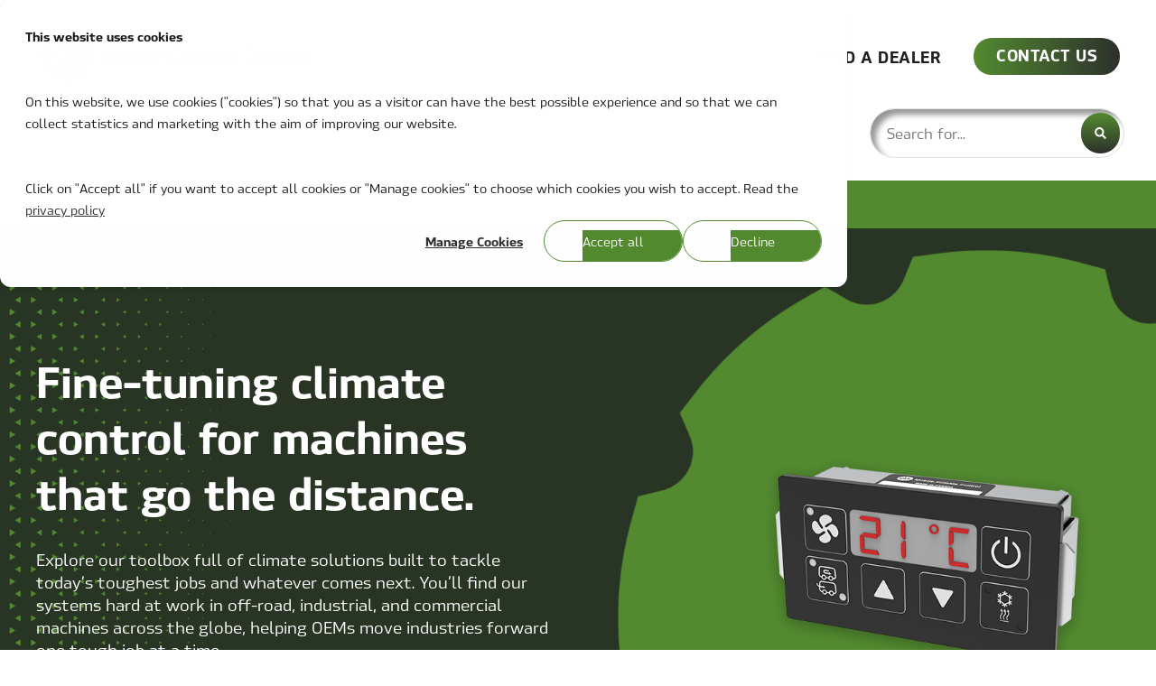

--- FILE ---
content_type: text/html; charset=UTF-8
request_url: https://www.mcc-hvac.com/solutions/custom-hvac-systems
body_size: 18915
content:
<!doctype html><html lang="en"><head>
    <meta charset="utf-8">
    <title>MCC | Custom HVAC-R Systems</title>
    <link rel="shortcut icon" href="https://www.mcc-hvac.com/hubfs/MCC_badge-large-rgb.png">
    <meta name="description" content="Custom HVAC-R systems for off-road, commercial, and industrial vehicles. MCC delivers efficient, durable systems tailored for agriculture, construction, mining, and more.">

    <style></style>

    

    

    
        
        
    
    
    
<meta name="viewport" content="width=device-width, initial-scale=1">

    
    <meta property="og:description" content="Custom HVAC-R systems for off-road, commercial, and industrial vehicles. MCC delivers efficient, durable systems tailored for agriculture, construction, mining, and more.">
    <meta property="og:title" content="MCC | Custom HVAC-R Systems">
    <meta name="twitter:description" content="Custom HVAC-R systems for off-road, commercial, and industrial vehicles. MCC delivers efficient, durable systems tailored for agriculture, construction, mining, and more.">
    <meta name="twitter:title" content="MCC | Custom HVAC-R Systems">

    

    <script type="application/ld+json">
    {
        "@context": "https://schema.org",
        "@type": "Organization",
        "name": "Mobile Climate Control",
        "logo": { 
            "@type": "ImageObject",
            "url": "https://144453027.fs1.hubspotusercontent-eu1.net/hubfs/144453027/MCC_small_rgb.png"
        },
        "url": "https://www.mcc-hvac.com/solutions/custom-hvac-systems",
        "address": {
            "@type": "PostalAddress",
            "addressCountry": "Canada",
            "addressRegion": "Ontario",
            "addressLocality": "Vaughan",
            "postalCode":"L4K 0A6",
            "streetAddress": "7540 Jane St."
        },
        "knowsLanguage": "en"
    }
</script>
    <style>
a.cta_button{-moz-box-sizing:content-box !important;-webkit-box-sizing:content-box !important;box-sizing:content-box !important;vertical-align:middle}.hs-breadcrumb-menu{list-style-type:none;margin:0px 0px 0px 0px;padding:0px 0px 0px 0px}.hs-breadcrumb-menu-item{float:left;padding:10px 0px 10px 10px}.hs-breadcrumb-menu-divider:before{content:'›';padding-left:10px}.hs-featured-image-link{border:0}.hs-featured-image{float:right;margin:0 0 20px 20px;max-width:50%}@media (max-width: 568px){.hs-featured-image{float:none;margin:0;width:100%;max-width:100%}}.hs-screen-reader-text{clip:rect(1px, 1px, 1px, 1px);height:1px;overflow:hidden;position:absolute !important;width:1px}
</style>

<link rel="stylesheet" href="https://www.mcc-hvac.com/hubfs/hub_generated/template_assets/1/238963781852/1767882080769/template_pwr.min.css">

        <style>
            body {
                margin:0px;
            }
            img:not([src]):not([srcset]) {
                visibility:hidden;
            }
        </style>
    
<link class="hs-async-css" rel="preload" href="https://www.mcc-hvac.com/hubfs/hub_generated/template_assets/1/238990150881/1767882093249/template_pwr-defer.min.css" as="style" onload="this.onload=null;this.rel='stylesheet'">
<noscript><link rel="stylesheet" href="https://www.mcc-hvac.com/hubfs/hub_generated/template_assets/1/238990150881/1767882093249/template_pwr-defer.min.css"></noscript>
<link rel="stylesheet" href="https://www.mcc-hvac.com/hubfs/hub_generated/template_assets/1/245882656990/1767882088860/template_Additional_CSS.min.css">
<link rel="stylesheet" href="https://www.mcc-hvac.com/hubfs/hub_generated/template_assets/1/248035596528/1767882048172/template_cookie.min.css">
<link rel="stylesheet" href="https://www.mcc-hvac.com/hubfs/hub_generated/template_assets/1/238966516934/1767882107002/template_pwr-burger.min.css" fetchpriority="low">
<link rel="stylesheet" href="https://www.mcc-hvac.com/hubfs/hub_generated/template_assets/1/238963781841/1767882089439/template_scroll-shadow.min.css" fetchpriority="low">
<link rel="stylesheet" href="https://7052064.fs1.hubspotusercontent-na1.net/hubfs/7052064/hub_generated/module_assets/1/-2712622/1768241907976/module_search_input.min.css">

<style>
  #hs_cos_wrapper_widget_1748008337624 .hs-search-field__bar>form { border-radius:px; }

#hs_cos_wrapper_widget_1748008337624 .hs-search-field__bar>form>label {}

#hs_cos_wrapper_widget_1748008337624 .hs-search-field__bar>form>.hs-search-field__input { border-radius:px; }

#hs_cos_wrapper_widget_1748008337624 .hs-search-field__button {
  border-radius:px;
  color:#FFFFFF;
}

#hs_cos_wrapper_widget_1748008337624 .hs-search-field__button:hover,
#hs_cos_wrapper_widget_1748008337624 .hs-search-field__button:focus {}

#hs_cos_wrapper_widget_1748008337624 .hs-search-field__button:active {}

#hs_cos_wrapper_widget_1748008337624 .hs-search-field--open .hs-search-field__suggestions { border-radius:px; }

#hs_cos_wrapper_widget_1748008337624 .hs-search-field--open .hs-search-field__suggestions a {}

#hs_cos_wrapper_widget_1748008337624 .hs-search-field--open .hs-search-field__suggestions a:hover {}

</style>

<link rel="stylesheet" href="https://www.mcc-hvac.com/hubfs/hub_generated/module_assets/1/244621972689/1754582579454/module_Service_and_Support_Section.min.css">
<link class="hs-async-css" rel="preload" href="https://www.mcc-hvac.com/hubfs/hub_generated/template_assets/1/238963780845/1767882062368/template_pwr-sec-steps.min.css" as="style" onload="this.onload=null;this.rel='stylesheet'">
<noscript><link rel="stylesheet" href="https://www.mcc-hvac.com/hubfs/hub_generated/template_assets/1/238963780845/1767882062368/template_pwr-sec-steps.min.css"></noscript>
<link class="hs-async-css" rel="preload" href="https://www.mcc-hvac.com/hubfs/hub_generated/template_assets/1/238990149880/1767882060654/template_pwr-step.min.css" as="style" onload="this.onload=null;this.rel='stylesheet'">
<noscript><link rel="stylesheet" href="https://www.mcc-hvac.com/hubfs/hub_generated/template_assets/1/238990149880/1767882060654/template_pwr-step.min.css"></noscript>
<style>@media (max-width:991px) {
  #hs_cos_wrapper_module_17481108822873 .pwr-sec-split__img {
    height:initial !important;
    aspect-ratio:1200/1200;
  }
}
</style>
<link class="hs-async-css" rel="preload" href="https://www.mcc-hvac.com/hubfs/hub_generated/template_assets/1/238973220059/1767882062577/template_pwr-sec-split.min.css" as="style" onload="this.onload=null;this.rel='stylesheet'">
<noscript><link rel="stylesheet" href="https://www.mcc-hvac.com/hubfs/hub_generated/template_assets/1/238973220059/1767882062577/template_pwr-sec-split.min.css"></noscript>
<link rel="stylesheet" href="https://www.mcc-hvac.com/hubfs/hub_generated/module_assets/1/246175336642/1754558988889/module_Full_Width_Two_Col_Section.min.css">

<style>
  #hs_cos_wrapper_module_17519892968535 section.two_column .tc_image .inner-content,
#hs_cos_wrapper_module_17519892968535 section.two_column .feature_image { background-position:center center; }

#hs_cos_wrapper_module_17519892968535 section.two_column .tc_heading h { line-height:120%; }

#hs_cos_wrapper_module_17519892968535 section.two_column.version2 .tc_text .tc_heading h {}

#hs_cos_wrapper_module_17519892968535 section.two_column.version2 .tc_text .tc_heading h span.h1 {}

#hs_cos_wrapper_module_17519892968535 section.two_column {
  padding-right:40px;
  padding-left:40px;
}

#hs_cos_wrapper_module_17519892968535 section.two_col_section .content-wrapper { max-width:1440px; }

#hs_cos_wrapper_module_17519892968535 section.two_column .tc_list_items li {
  font-weight:700;
  padding:10px 20px;
  color:#ffffff;
  border-radius:5px;
}

#hs_cos_wrapper_module_17519892968535 .two_column .tc_image {
  aspect-ratio:16/9;
  width:50%;
}

#hs_cos_wrapper_module_17519892968535 .video_container .video_inner_video_container {
  position:relative;
  width:100%;
  overflow:hidden;
}

#hs_cos_wrapper_module_17519892968535 .video_container .video_feature_image {
  position:absolute;
  z-index:2;
  width:100%;
  height:100%;
  background-size:cover;
  background-position:center;
  background-repeat:no-repeat;
  transition:opacity 0.3s ease;
}

#hs_cos_wrapper_module_17519892968535 .video_container .play-button {
  border:none;
  background:none;
  cursor:pointer;
  display:flex;
  align-items:center;
  justify-content:center;
  transition:transform 0.3s ease;
  padding:0;
  width:100%;
  height:100%;
}

#hs_cos_wrapper_module_17519892968535 .video_container .play-button:hover {
  transform:scale(1.05);
  background:transparent;
}

#hs_cos_wrapper_module_17519892968535 .video_container .play_btn {
  width:80px;
  height:80px;
}

#hs_cos_wrapper_module_17519892968535 .video_container .stop-button img {
  width:80px;
  height:80px;
}

#hs_cos_wrapper_module_17519892968535 .video_container .play_btn img {
  width:100%;
  height:100%;
  object-fit:contain;
}

#hs_cos_wrapper_module_17519892968535 .video_container .bg-video {
  position:absolute;
  z-index:1;
  width:100%;
  height:100%;
  object-fit:cover;
  opacity:0;
  transition:opacity 0.5s ease;
}

#hs_cos_wrapper_module_17519892968535 .video_container .bg-video.visible { opacity:1; }

#hs_cos_wrapper_module_17519892968535 .video_container .video-overlay.hidden {
  opacity:0;
  pointer-events:none;
}

#hs_cos_wrapper_module_17519892968535 .video_container .stop-button {
  position:absolute;
  padding:0;
  z-index:3;
  background:transparent;
  border:none;
  border-radius:50%;
  cursor:pointer;
  display:none;
  align-items:center;
  justify-content:center;
  transition:background-color 0.3s ease;
  width:100%;
  height:100%;
}

#hs_cos_wrapper_module_17519892968535 .video_container .stop-button.visible { display:flex; }

#hs_cos_wrapper_module_17519892968535 .two_col_section .tc_heading { margin-bottom:32px; }

@media (min-width:1025px) {
  #hs_cos_wrapper_module_17519892968535 .two_column .two_column_main { align-items:center; }

  #hs_cos_wrapper_module_17519892968535 section.two_col_section .content-wrapper {
    max-width:1440px;
    padding:0 20px;
  }

  #hs_cos_wrapper_module_17519892968535 .two_column .two_column_main .tc_text_cont {
    max-width:500px;
    margin:0 auto 0 0;
  }
}

@media (min-width:1729px) {
  #hs_cos_wrapper_module_17519892968535 .two_column .video_container .play_btn {
    width:4vw;
    height:4vw;
  }

  #hs_cos_wrapper_module_17519892968535 .two_column .video_container .stop-button img {
    width:4vw;
    height:4vw;
  }

  #hs_cos_wrapper_module_17519892968535 .two_column .tc_image,
  #hs_cos_wrapper_module_17519892968535 .two_column .tc_image .inner-content {
    background-position:50%;
    background-repeat:no-repeat;
    background-size:cover;
    height:40vw;
  }

  #hs_cos_wrapper_module_17519892968535 .two_column .feature_image {
    background-position:50%;
    background-repeat:no-repeat;
    background-size:cover;
    height:48vw;
  }

  #hs_cos_wrapper_module_17519892968535 .two_column.module_17519892968535 .tc_text {
    -ms-flex-preferred-size:50%;
    flex-basis:50%;
    margin-right:0;
    margin-left:auto;
    max-width:864px;
    width:50%;
  }

  #hs_cos_wrapper_module_17519892968535 .two_column .tc_image .inner-content {
    position:absolute;
    width:100%;
    max-width:calc(100% - 49.485vw);
    right:calc(50% - 50%);
    max-width:49.485vw;
  }
}

@media (min-width:1025px) and (max-width:1728px) {
  #hs_cos_wrapper_module_17519892968535 .two_column .tc_image,
  #hs_cos_wrapper_module_17519892968535 .two_column .tc_image .inner-content {
    background-position:50%;
    background-repeat:no-repeat;
    background-size:cover;
  }

  #hs_cos_wrapper_module_17519892968535 .two_column .tc_image,
  #hs_cos_wrapper_module_17519892968535 .two_column .tc_image .inner-content { height:40vw; }

  #hs_cos_wrapper_module_17519892968535 .two_column.module_17519892968535 .tc_text {
    -ms-flex-preferred-size:41.936%;
    flex-basis:41.936%;
    max-width:650px;
    margin:0 auto 0 0;
    width:50%;
  }

  #hs_cos_wrapper_module_17519892968535 .two_column .tc_image .inner-content {
    position:absolute;
    width:100%;
    max-width:calc(100% - 49.485vw);
    right:calc(50% - 50%);
  }
}

@media (min-width:1025px) and (max-width:1440px) {
  #hs_cos_wrapper_module_17519892968535 section.two_column {}
}

@media (min-width:767px) and (max-width:1024px) {
  #hs_cos_wrapper_module_17519892968535 section.two_column {
    padding-top:40px;
    padding-right:0px;
    padding-left:0px;
    margin-top:0px;
  }
}

@media (max-width:1024px) {
  #hs_cos_wrapper_module_17519892968535 section.two_column .video_container .video_inner_video_container { height:100%; }

  #hs_cos_wrapper_module_17519892968535 .two_column .video_container .play_btn {
    width:50px;
    height:50px;
  }

  #hs_cos_wrapper_module_17519892968535 section.two_column .video_container .stop-button img {
    width:50px;
    height:50px;
  }

  #hs_cos_wrapper_module_17519892968535 section.two_column {
    padding-top:40px;
    padding-right:0px;
    padding-bottom:0px;
    padding-left:0px;
    margin-top:0px;
  }

  #hs_cos_wrapper_module_17519892968535 .two_column .tc_image { width:100%; }

  #hs_cos_wrapper_module_17519892968535 .two_column.module_17519892968535 .tc_image,
  #hs_cos_wrapper_module_17519892968535 .two_column.module_17519892968535 .tc_image .inner-content,
  #hs_cos_wrapper_module_17519892968535 .two_column.module_17519892968535 .feature_image { aspect-ratio:16/12; }

  #hs_cos_wrapper_module_17519892968535 .two_column .two_column_main { flex-direction:column-reverse; }

  #hs_cos_wrapper_module_17519892968535 .two_column .tc_image {
    margin-bottom:0px;
    margin-top:40px;
  }
}

#hs_cos_wrapper_module_17519892968535 .two_column .content-wrapper { max-width:1440px; }

</style>


<style>
  #hs_cos_wrapper_widget_1752167111721 section.two_column .tc_image .inner-content,
#hs_cos_wrapper_widget_1752167111721 section.two_column .feature_image { background-position:center center; }

#hs_cos_wrapper_widget_1752167111721 section.two_column .tc_heading h { line-height:120%; }

#hs_cos_wrapper_widget_1752167111721 section.two_column.version2 .tc_text .tc_heading h {}

#hs_cos_wrapper_widget_1752167111721 section.two_column.version2 .tc_text .tc_heading h span.h1 {}

#hs_cos_wrapper_widget_1752167111721 section.two_column {
  padding-right:40px;
  padding-left:40px;
}

#hs_cos_wrapper_widget_1752167111721 section.two_col_section .content-wrapper { max-width:1440px; }

#hs_cos_wrapper_widget_1752167111721 section.two_column .tc_list_items li {
  font-weight:700;
  padding:10px 20px;
  color:#ffffff;
  border-radius:5px;
}

#hs_cos_wrapper_widget_1752167111721 .two_column .tc_image {
  aspect-ratio:16/9;
  width:50%;
}

#hs_cos_wrapper_widget_1752167111721 .video_container .video_inner_video_container {
  position:relative;
  width:100%;
  overflow:hidden;
}

#hs_cos_wrapper_widget_1752167111721 .video_container .video_feature_image {
  position:absolute;
  z-index:2;
  width:100%;
  height:100%;
  background-size:cover;
  background-position:center;
  background-repeat:no-repeat;
  transition:opacity 0.3s ease;
}

#hs_cos_wrapper_widget_1752167111721 .video_container .play-button {
  border:none;
  background:none;
  cursor:pointer;
  display:flex;
  align-items:center;
  justify-content:center;
  transition:transform 0.3s ease;
  padding:0;
  width:100%;
  height:100%;
}

#hs_cos_wrapper_widget_1752167111721 .video_container .play-button:hover {
  transform:scale(1.05);
  background:transparent;
}

#hs_cos_wrapper_widget_1752167111721 .video_container .play_btn {
  width:80px;
  height:80px;
}

#hs_cos_wrapper_widget_1752167111721 .video_container .stop-button img {
  width:80px;
  height:80px;
}

#hs_cos_wrapper_widget_1752167111721 .video_container .play_btn img {
  width:100%;
  height:100%;
  object-fit:contain;
}

#hs_cos_wrapper_widget_1752167111721 .video_container .bg-video {
  position:absolute;
  z-index:1;
  width:100%;
  height:100%;
  object-fit:cover;
  opacity:0;
  transition:opacity 0.5s ease;
}

#hs_cos_wrapper_widget_1752167111721 .video_container .bg-video.visible { opacity:1; }

#hs_cos_wrapper_widget_1752167111721 .video_container .video-overlay.hidden {
  opacity:0;
  pointer-events:none;
}

#hs_cos_wrapper_widget_1752167111721 .video_container .stop-button {
  position:absolute;
  padding:0;
  z-index:3;
  background:transparent;
  border:none;
  border-radius:50%;
  cursor:pointer;
  display:none;
  align-items:center;
  justify-content:center;
  transition:background-color 0.3s ease;
  width:100%;
  height:100%;
}

#hs_cos_wrapper_widget_1752167111721 .video_container .stop-button.visible { display:flex; }

#hs_cos_wrapper_widget_1752167111721 .two_col_section .tc_heading { margin-bottom:32px; }

@media (min-width:1025px) {
  #hs_cos_wrapper_widget_1752167111721 .two_column .two_column_main { align-items:center; }

  #hs_cos_wrapper_widget_1752167111721 section.two_col_section .content-wrapper {
    max-width:1440px;
    padding:0 20px;
  }

  #hs_cos_wrapper_widget_1752167111721 .two_column .two_column_main .tc_text_cont {
    max-width:500px;
    margin:0 0 0 auto;
  }
}

@media (min-width:1729px) {
  #hs_cos_wrapper_widget_1752167111721 .two_column .video_container .play_btn {
    width:4vw;
    height:4vw;
  }

  #hs_cos_wrapper_widget_1752167111721 .two_column .video_container .stop-button img {
    width:4vw;
    height:4vw;
  }

  #hs_cos_wrapper_widget_1752167111721 .two_column .tc_image,
  #hs_cos_wrapper_widget_1752167111721 .two_column .tc_image .inner-content {
    background-position:50%;
    background-repeat:no-repeat;
    background-size:cover;
    height:40vw;
  }

  #hs_cos_wrapper_widget_1752167111721 .two_column .feature_image {
    background-position:50%;
    background-repeat:no-repeat;
    background-size:cover;
    height:48vw;
  }

  #hs_cos_wrapper_widget_1752167111721 .two_column.widget_1752167111721 .tc_text {
    -ms-flex-preferred-size:50%;
    flex-basis:50%;
    margin-right:auto;
    margin-left:0;
    max-width:864px;
    width:50%;
  }

  #hs_cos_wrapper_widget_1752167111721 .two_column .tc_image .inner-content {
    position:absolute;
    width:100%;
    max-width:calc(100% - 49.485vw);
    left:calc(50% - 50%);
  }
}

@media (min-width:1025px) and (max-width:1728px) {
  #hs_cos_wrapper_widget_1752167111721 .two_column .tc_image,
  #hs_cos_wrapper_widget_1752167111721 .two_column .tc_image .inner-content {
    background-position:50%;
    background-repeat:no-repeat;
    background-size:cover;
  }

  #hs_cos_wrapper_widget_1752167111721 .two_column .tc_image,
  #hs_cos_wrapper_widget_1752167111721 .two_column .tc_image .inner-content { height:40vw; }

  #hs_cos_wrapper_widget_1752167111721 .two_column.widget_1752167111721 .tc_text {
    -ms-flex-preferred-size:41.936%;
    flex-basis:41.936%;
    max-width:650px;
    margin:0 0 0 auto;
    width:50%;
  }

  #hs_cos_wrapper_widget_1752167111721 .two_column .tc_image .inner-content {
    position:absolute;
    width:100%;
    max-width:calc(100% - 49.485vw);
    left:calc(50% - 50%);
  }
}

@media (min-width:1025px) and (max-width:1440px) {
  #hs_cos_wrapper_widget_1752167111721 section.two_column {}
}

@media (min-width:767px) and (max-width:1024px) {
  #hs_cos_wrapper_widget_1752167111721 section.two_column { padding-right:0px; }
}

@media (max-width:1024px) {
  #hs_cos_wrapper_widget_1752167111721 section.two_column .video_container .video_inner_video_container { height:100%; }

  #hs_cos_wrapper_widget_1752167111721 .two_column .video_container .play_btn {
    width:50px;
    height:50px;
  }

  #hs_cos_wrapper_widget_1752167111721 section.two_column .video_container .stop-button img {
    width:50px;
    height:50px;
  }

  #hs_cos_wrapper_widget_1752167111721 section.two_column {
    padding-right:0px;
    padding-left:0px;
  }

  #hs_cos_wrapper_widget_1752167111721 .two_column .tc_image { width:100%; }

  #hs_cos_wrapper_widget_1752167111721 .two_column.widget_1752167111721 .tc_image,
  #hs_cos_wrapper_widget_1752167111721 .two_column.widget_1752167111721 .tc_image .inner-content,
  #hs_cos_wrapper_widget_1752167111721 .two_column.widget_1752167111721 .feature_image { aspect-ratio:16/12; }

  #hs_cos_wrapper_widget_1752167111721 .two_column .two_column_main { flex-direction:column-reverse; }

  #hs_cos_wrapper_widget_1752167111721 .two_column .tc_image {
    margin-bottom:0px;
    margin-top:40px;
  }
}

#hs_cos_wrapper_widget_1752167111721 .two_column .content-wrapper { max-width:1440px; }

</style>


<style>
  #hs_cos_wrapper_module_17521672933112 section.two_column .tc_image .inner-content,
#hs_cos_wrapper_module_17521672933112 section.two_column .feature_image { background-position:center center; }

#hs_cos_wrapper_module_17521672933112 section.two_column .tc_heading h { line-height:120%; }

#hs_cos_wrapper_module_17521672933112 section.two_column.version2 .tc_text .tc_heading h {}

#hs_cos_wrapper_module_17521672933112 section.two_column.version2 .tc_text .tc_heading h span.h1 {}

#hs_cos_wrapper_module_17521672933112 section.two_column {
  padding-right:40px;
  padding-left:40px;
}

#hs_cos_wrapper_module_17521672933112 section.two_col_section .content-wrapper { max-width:1440px; }

#hs_cos_wrapper_module_17521672933112 section.two_column .tc_list_items li {
  font-weight:700;
  padding:10px 20px;
  color:#ffffff;
  border-radius:5px;
}

#hs_cos_wrapper_module_17521672933112 .two_column .tc_image {
  aspect-ratio:16/9;
  width:50%;
}

#hs_cos_wrapper_module_17521672933112 .video_container .video_inner_video_container {
  position:relative;
  width:100%;
  overflow:hidden;
}

#hs_cos_wrapper_module_17521672933112 .video_container .video_feature_image {
  position:absolute;
  z-index:2;
  width:100%;
  height:100%;
  background-size:cover;
  background-position:center;
  background-repeat:no-repeat;
  transition:opacity 0.3s ease;
}

#hs_cos_wrapper_module_17521672933112 .video_container .play-button {
  border:none;
  background:none;
  cursor:pointer;
  display:flex;
  align-items:center;
  justify-content:center;
  transition:transform 0.3s ease;
  padding:0;
  width:100%;
  height:100%;
}

#hs_cos_wrapper_module_17521672933112 .video_container .play-button:hover {
  transform:scale(1.05);
  background:transparent;
}

#hs_cos_wrapper_module_17521672933112 .video_container .play_btn {
  width:80px;
  height:80px;
}

#hs_cos_wrapper_module_17521672933112 .video_container .stop-button img {
  width:80px;
  height:80px;
}

#hs_cos_wrapper_module_17521672933112 .video_container .play_btn img {
  width:100%;
  height:100%;
  object-fit:contain;
}

#hs_cos_wrapper_module_17521672933112 .video_container .bg-video {
  position:absolute;
  z-index:1;
  width:100%;
  height:100%;
  object-fit:cover;
  opacity:0;
  transition:opacity 0.5s ease;
}

#hs_cos_wrapper_module_17521672933112 .video_container .bg-video.visible { opacity:1; }

#hs_cos_wrapper_module_17521672933112 .video_container .video-overlay.hidden {
  opacity:0;
  pointer-events:none;
}

#hs_cos_wrapper_module_17521672933112 .video_container .stop-button {
  position:absolute;
  padding:0;
  z-index:3;
  background:transparent;
  border:none;
  border-radius:50%;
  cursor:pointer;
  display:none;
  align-items:center;
  justify-content:center;
  transition:background-color 0.3s ease;
  width:100%;
  height:100%;
}

#hs_cos_wrapper_module_17521672933112 .video_container .stop-button.visible { display:flex; }

#hs_cos_wrapper_module_17521672933112 .two_col_section .tc_heading { margin-bottom:32px; }

@media (min-width:1025px) {
  #hs_cos_wrapper_module_17521672933112 .two_column .two_column_main { align-items:center; }

  #hs_cos_wrapper_module_17521672933112 section.two_col_section .content-wrapper {
    max-width:1440px;
    padding:0 20px;
  }

  #hs_cos_wrapper_module_17521672933112 .two_column .two_column_main .tc_text_cont {
    max-width:500px;
    margin:0 auto 0 0;
  }
}

@media (min-width:1729px) {
  #hs_cos_wrapper_module_17521672933112 .two_column .video_container .play_btn {
    width:4vw;
    height:4vw;
  }

  #hs_cos_wrapper_module_17521672933112 .two_column .video_container .stop-button img {
    width:4vw;
    height:4vw;
  }

  #hs_cos_wrapper_module_17521672933112 .two_column .tc_image,
  #hs_cos_wrapper_module_17521672933112 .two_column .tc_image .inner-content {
    background-position:50%;
    background-repeat:no-repeat;
    background-size:cover;
    height:40vw;
  }

  #hs_cos_wrapper_module_17521672933112 .two_column .feature_image {
    background-position:50%;
    background-repeat:no-repeat;
    background-size:cover;
    height:48vw;
  }

  #hs_cos_wrapper_module_17521672933112 .two_column.module_17521672933112 .tc_text {
    -ms-flex-preferred-size:50%;
    flex-basis:50%;
    margin-right:0;
    margin-left:auto;
    max-width:864px;
    width:50%;
  }

  #hs_cos_wrapper_module_17521672933112 .two_column .tc_image .inner-content {
    position:absolute;
    width:100%;
    max-width:calc(100% - 49.485vw);
    right:calc(50% - 50%);
    max-width:49.485vw;
  }
}

@media (min-width:1025px) and (max-width:1728px) {
  #hs_cos_wrapper_module_17521672933112 .two_column .tc_image,
  #hs_cos_wrapper_module_17521672933112 .two_column .tc_image .inner-content {
    background-position:50%;
    background-repeat:no-repeat;
    background-size:cover;
  }

  #hs_cos_wrapper_module_17521672933112 .two_column .tc_image,
  #hs_cos_wrapper_module_17521672933112 .two_column .tc_image .inner-content { height:40vw; }

  #hs_cos_wrapper_module_17521672933112 .two_column.module_17521672933112 .tc_text {
    -ms-flex-preferred-size:41.936%;
    flex-basis:41.936%;
    max-width:650px;
    margin:0 auto 0 0;
    width:50%;
  }

  #hs_cos_wrapper_module_17521672933112 .two_column .tc_image .inner-content {
    position:absolute;
    width:100%;
    max-width:calc(100% - 49.485vw);
    right:calc(50% - 50%);
  }
}

@media (min-width:1025px) and (max-width:1440px) {
  #hs_cos_wrapper_module_17521672933112 section.two_column {}
}

@media (min-width:767px) and (max-width:1024px) {
  #hs_cos_wrapper_module_17521672933112 section.two_column {
    padding-top:40px;
    padding-right:0px;
    padding-left:0px;
  }
}

@media (max-width:1024px) {
  #hs_cos_wrapper_module_17521672933112 section.two_column .video_container .video_inner_video_container { height:100%; }

  #hs_cos_wrapper_module_17521672933112 .two_column .video_container .play_btn {
    width:50px;
    height:50px;
  }

  #hs_cos_wrapper_module_17521672933112 section.two_column .video_container .stop-button img {
    width:50px;
    height:50px;
  }

  #hs_cos_wrapper_module_17521672933112 section.two_column {
    padding-top:40px;
    padding-right:0px;
    padding-bottom:0px;
    padding-left:0px;
  }

  #hs_cos_wrapper_module_17521672933112 .two_column .tc_image { width:100%; }

  #hs_cos_wrapper_module_17521672933112 .two_column.module_17521672933112 .tc_image,
  #hs_cos_wrapper_module_17521672933112 .two_column.module_17521672933112 .tc_image .inner-content,
  #hs_cos_wrapper_module_17521672933112 .two_column.module_17521672933112 .feature_image { aspect-ratio:16/12; }

  #hs_cos_wrapper_module_17521672933112 .two_column .two_column_main { flex-direction:column-reverse; }

  #hs_cos_wrapper_module_17521672933112 .two_column .tc_image {
    margin-bottom:0px;
    margin-top:40px;
  }
}

#hs_cos_wrapper_module_17521672933112 .two_column .content-wrapper { max-width:1440px; }

</style>


<style>
  #hs_cos_wrapper_module_1752167405828 section.two_column .tc_image .inner-content,
#hs_cos_wrapper_module_1752167405828 section.two_column .feature_image { background-position:center center; }

#hs_cos_wrapper_module_1752167405828 section.two_column .tc_heading h { line-height:120%; }

#hs_cos_wrapper_module_1752167405828 section.two_column.version2 .tc_text .tc_heading h {}

#hs_cos_wrapper_module_1752167405828 section.two_column.version2 .tc_text .tc_heading h span.h1 {}

#hs_cos_wrapper_module_1752167405828 section.two_column {
  padding-right:40px;
  padding-left:40px;
}

#hs_cos_wrapper_module_1752167405828 section.two_col_section .content-wrapper { max-width:1440px; }

#hs_cos_wrapper_module_1752167405828 section.two_column .tc_list_items li {
  font-weight:700;
  padding:10px 20px;
  color:#ffffff;
  border-radius:5px;
}

#hs_cos_wrapper_module_1752167405828 .two_column .tc_image {
  aspect-ratio:16/9;
  width:50%;
}

#hs_cos_wrapper_module_1752167405828 .video_container .video_inner_video_container {
  position:relative;
  width:100%;
  overflow:hidden;
}

#hs_cos_wrapper_module_1752167405828 .video_container .video_feature_image {
  position:absolute;
  z-index:2;
  width:100%;
  height:100%;
  background-size:cover;
  background-position:center;
  background-repeat:no-repeat;
  transition:opacity 0.3s ease;
}

#hs_cos_wrapper_module_1752167405828 .video_container .play-button {
  border:none;
  background:none;
  cursor:pointer;
  display:flex;
  align-items:center;
  justify-content:center;
  transition:transform 0.3s ease;
  padding:0;
  width:100%;
  height:100%;
}

#hs_cos_wrapper_module_1752167405828 .video_container .play-button:hover {
  transform:scale(1.05);
  background:transparent;
}

#hs_cos_wrapper_module_1752167405828 .video_container .play_btn {
  width:80px;
  height:80px;
}

#hs_cos_wrapper_module_1752167405828 .video_container .stop-button img {
  width:80px;
  height:80px;
}

#hs_cos_wrapper_module_1752167405828 .video_container .play_btn img {
  width:100%;
  height:100%;
  object-fit:contain;
}

#hs_cos_wrapper_module_1752167405828 .video_container .bg-video {
  position:absolute;
  z-index:1;
  width:100%;
  height:100%;
  object-fit:cover;
  opacity:0;
  transition:opacity 0.5s ease;
}

#hs_cos_wrapper_module_1752167405828 .video_container .bg-video.visible { opacity:1; }

#hs_cos_wrapper_module_1752167405828 .video_container .video-overlay.hidden {
  opacity:0;
  pointer-events:none;
}

#hs_cos_wrapper_module_1752167405828 .video_container .stop-button {
  position:absolute;
  padding:0;
  z-index:3;
  background:transparent;
  border:none;
  border-radius:50%;
  cursor:pointer;
  display:none;
  align-items:center;
  justify-content:center;
  transition:background-color 0.3s ease;
  width:100%;
  height:100%;
}

#hs_cos_wrapper_module_1752167405828 .video_container .stop-button.visible { display:flex; }

#hs_cos_wrapper_module_1752167405828 .two_col_section .tc_heading { margin-bottom:32px; }

@media (min-width:1025px) {
  #hs_cos_wrapper_module_1752167405828 .two_column .two_column_main { align-items:center; }

  #hs_cos_wrapper_module_1752167405828 section.two_col_section .content-wrapper {
    max-width:1440px;
    padding:0 20px;
  }

  #hs_cos_wrapper_module_1752167405828 .two_column .two_column_main .tc_text_cont {
    max-width:500px;
    margin:0 0 0 auto;
  }
}

@media (min-width:1729px) {
  #hs_cos_wrapper_module_1752167405828 .two_column .video_container .play_btn {
    width:4vw;
    height:4vw;
  }

  #hs_cos_wrapper_module_1752167405828 .two_column .video_container .stop-button img {
    width:4vw;
    height:4vw;
  }

  #hs_cos_wrapper_module_1752167405828 .two_column .tc_image,
  #hs_cos_wrapper_module_1752167405828 .two_column .tc_image .inner-content {
    background-position:50%;
    background-repeat:no-repeat;
    background-size:cover;
    height:40vw;
  }

  #hs_cos_wrapper_module_1752167405828 .two_column .feature_image {
    background-position:50%;
    background-repeat:no-repeat;
    background-size:cover;
    height:48vw;
  }

  #hs_cos_wrapper_module_1752167405828 .two_column.module_1752167405828 .tc_text {
    -ms-flex-preferred-size:50%;
    flex-basis:50%;
    margin-right:auto;
    margin-left:0;
    max-width:864px;
    width:50%;
  }

  #hs_cos_wrapper_module_1752167405828 .two_column .tc_image .inner-content {
    position:absolute;
    width:100%;
    max-width:calc(100% - 49.485vw);
    left:calc(50% - 50%);
  }
}

@media (min-width:1025px) and (max-width:1728px) {
  #hs_cos_wrapper_module_1752167405828 .two_column .tc_image,
  #hs_cos_wrapper_module_1752167405828 .two_column .tc_image .inner-content {
    background-position:50%;
    background-repeat:no-repeat;
    background-size:cover;
  }

  #hs_cos_wrapper_module_1752167405828 .two_column .tc_image,
  #hs_cos_wrapper_module_1752167405828 .two_column .tc_image .inner-content { height:40vw; }

  #hs_cos_wrapper_module_1752167405828 .two_column.module_1752167405828 .tc_text {
    -ms-flex-preferred-size:41.936%;
    flex-basis:41.936%;
    max-width:650px;
    margin:0 0 0 auto;
    width:50%;
  }

  #hs_cos_wrapper_module_1752167405828 .two_column .tc_image .inner-content {
    position:absolute;
    width:100%;
    max-width:calc(100% - 49.485vw);
    left:calc(50% - 50%);
  }
}

@media (min-width:1025px) and (max-width:1440px) {
  #hs_cos_wrapper_module_1752167405828 section.two_column {}
}

@media (min-width:767px) and (max-width:1024px) {
  #hs_cos_wrapper_module_1752167405828 section.two_column {
    padding-right:0px;
    padding-left:0px;
  }
}

@media (max-width:1024px) {
  #hs_cos_wrapper_module_1752167405828 section.two_column .video_container .video_inner_video_container { height:100%; }

  #hs_cos_wrapper_module_1752167405828 .two_column .video_container .play_btn {
    width:50px;
    height:50px;
  }

  #hs_cos_wrapper_module_1752167405828 section.two_column .video_container .stop-button img {
    width:50px;
    height:50px;
  }

  #hs_cos_wrapper_module_1752167405828 section.two_column {
    padding-right:0px;
    padding-left:0px;
  }

  #hs_cos_wrapper_module_1752167405828 .two_column .tc_image { width:100%; }

  #hs_cos_wrapper_module_1752167405828 .two_column.module_1752167405828 .tc_image,
  #hs_cos_wrapper_module_1752167405828 .two_column.module_1752167405828 .tc_image .inner-content,
  #hs_cos_wrapper_module_1752167405828 .two_column.module_1752167405828 .feature_image { aspect-ratio:16/12; }

  #hs_cos_wrapper_module_1752167405828 .two_column .two_column_main { flex-direction:column-reverse; }

  #hs_cos_wrapper_module_1752167405828 .two_column .tc_image {
    margin-bottom:0px;
    margin-top:40px;
  }
}

#hs_cos_wrapper_module_1752167405828 .two_column .content-wrapper { max-width:1440px; }

</style>


<style>
  #hs_cos_wrapper_module_1752167551269 section.two_column .tc_image .inner-content,
#hs_cos_wrapper_module_1752167551269 section.two_column .feature_image { background-position:center center; }

#hs_cos_wrapper_module_1752167551269 section.two_column .tc_heading h { line-height:120%; }

#hs_cos_wrapper_module_1752167551269 section.two_column.version2 .tc_text .tc_heading h {}

#hs_cos_wrapper_module_1752167551269 section.two_column.version2 .tc_text .tc_heading h span.h1 {}

#hs_cos_wrapper_module_1752167551269 section.two_column {
  padding-right:40px;
  padding-left:40px;
}

#hs_cos_wrapper_module_1752167551269 section.two_col_section .content-wrapper { max-width:1440px; }

#hs_cos_wrapper_module_1752167551269 section.two_column .tc_list_items li {
  font-weight:700;
  padding:10px 20px;
  color:#ffffff;
  border-radius:5px;
}

#hs_cos_wrapper_module_1752167551269 .two_column .tc_image {
  aspect-ratio:16/9;
  width:50%;
}

#hs_cos_wrapper_module_1752167551269 .video_container .video_inner_video_container {
  position:relative;
  width:100%;
  overflow:hidden;
}

#hs_cos_wrapper_module_1752167551269 .video_container .video_feature_image {
  position:absolute;
  z-index:2;
  width:100%;
  height:100%;
  background-size:cover;
  background-position:center;
  background-repeat:no-repeat;
  transition:opacity 0.3s ease;
}

#hs_cos_wrapper_module_1752167551269 .video_container .play-button {
  border:none;
  background:none;
  cursor:pointer;
  display:flex;
  align-items:center;
  justify-content:center;
  transition:transform 0.3s ease;
  padding:0;
  width:100%;
  height:100%;
}

#hs_cos_wrapper_module_1752167551269 .video_container .play-button:hover {
  transform:scale(1.05);
  background:transparent;
}

#hs_cos_wrapper_module_1752167551269 .video_container .play_btn {
  width:80px;
  height:80px;
}

#hs_cos_wrapper_module_1752167551269 .video_container .stop-button img {
  width:80px;
  height:80px;
}

#hs_cos_wrapper_module_1752167551269 .video_container .play_btn img {
  width:100%;
  height:100%;
  object-fit:contain;
}

#hs_cos_wrapper_module_1752167551269 .video_container .bg-video {
  position:absolute;
  z-index:1;
  width:100%;
  height:100%;
  object-fit:cover;
  opacity:0;
  transition:opacity 0.5s ease;
}

#hs_cos_wrapper_module_1752167551269 .video_container .bg-video.visible { opacity:1; }

#hs_cos_wrapper_module_1752167551269 .video_container .video-overlay.hidden {
  opacity:0;
  pointer-events:none;
}

#hs_cos_wrapper_module_1752167551269 .video_container .stop-button {
  position:absolute;
  padding:0;
  z-index:3;
  background:transparent;
  border:none;
  border-radius:50%;
  cursor:pointer;
  display:none;
  align-items:center;
  justify-content:center;
  transition:background-color 0.3s ease;
  width:100%;
  height:100%;
}

#hs_cos_wrapper_module_1752167551269 .video_container .stop-button.visible { display:flex; }

#hs_cos_wrapper_module_1752167551269 .two_col_section .tc_heading { margin-bottom:32px; }

@media (min-width:1025px) {
  #hs_cos_wrapper_module_1752167551269 .two_column .two_column_main { align-items:center; }

  #hs_cos_wrapper_module_1752167551269 section.two_col_section .content-wrapper {
    max-width:1440px;
    padding:0 20px;
  }

  #hs_cos_wrapper_module_1752167551269 .two_column .two_column_main .tc_text_cont {
    max-width:500px;
    margin:0 auto 0 0;
  }
}

@media (min-width:1729px) {
  #hs_cos_wrapper_module_1752167551269 .two_column .video_container .play_btn {
    width:4vw;
    height:4vw;
  }

  #hs_cos_wrapper_module_1752167551269 .two_column .video_container .stop-button img {
    width:4vw;
    height:4vw;
  }

  #hs_cos_wrapper_module_1752167551269 .two_column .tc_image,
  #hs_cos_wrapper_module_1752167551269 .two_column .tc_image .inner-content {
    background-position:50%;
    background-repeat:no-repeat;
    background-size:cover;
    height:40vw;
  }

  #hs_cos_wrapper_module_1752167551269 .two_column .feature_image {
    background-position:50%;
    background-repeat:no-repeat;
    background-size:cover;
    height:48vw;
  }

  #hs_cos_wrapper_module_1752167551269 .two_column.module_1752167551269 .tc_text {
    -ms-flex-preferred-size:50%;
    flex-basis:50%;
    margin-right:0;
    margin-left:auto;
    max-width:864px;
    width:50%;
  }

  #hs_cos_wrapper_module_1752167551269 .two_column .tc_image .inner-content {
    position:absolute;
    width:100%;
    max-width:calc(100% - 49.485vw);
    right:calc(50% - 50%);
    max-width:49.485vw;
  }
}

@media (min-width:1025px) and (max-width:1728px) {
  #hs_cos_wrapper_module_1752167551269 .two_column .tc_image,
  #hs_cos_wrapper_module_1752167551269 .two_column .tc_image .inner-content {
    background-position:50%;
    background-repeat:no-repeat;
    background-size:cover;
  }

  #hs_cos_wrapper_module_1752167551269 .two_column .tc_image,
  #hs_cos_wrapper_module_1752167551269 .two_column .tc_image .inner-content { height:40vw; }

  #hs_cos_wrapper_module_1752167551269 .two_column.module_1752167551269 .tc_text {
    -ms-flex-preferred-size:41.936%;
    flex-basis:41.936%;
    max-width:650px;
    margin:0 auto 0 0;
    width:50%;
  }

  #hs_cos_wrapper_module_1752167551269 .two_column .tc_image .inner-content {
    position:absolute;
    width:100%;
    max-width:calc(100% - 49.485vw);
    right:calc(50% - 50%);
  }
}

@media (min-width:1025px) and (max-width:1440px) {
  #hs_cos_wrapper_module_1752167551269 section.two_column {}
}

@media (min-width:767px) and (max-width:1024px) {
  #hs_cos_wrapper_module_1752167551269 section.two_column {
    padding-right:0px;
    padding-left:0px;
  }
}

@media (max-width:1024px) {
  #hs_cos_wrapper_module_1752167551269 section.two_column .video_container .video_inner_video_container { height:100%; }

  #hs_cos_wrapper_module_1752167551269 .two_column .video_container .play_btn {
    width:50px;
    height:50px;
  }

  #hs_cos_wrapper_module_1752167551269 section.two_column .video_container .stop-button img {
    width:50px;
    height:50px;
  }

  #hs_cos_wrapper_module_1752167551269 section.two_column {
    padding-right:0px;
    padding-left:0px;
  }

  #hs_cos_wrapper_module_1752167551269 .two_column .tc_image { width:100%; }

  #hs_cos_wrapper_module_1752167551269 .two_column.module_1752167551269 .tc_image,
  #hs_cos_wrapper_module_1752167551269 .two_column.module_1752167551269 .tc_image .inner-content,
  #hs_cos_wrapper_module_1752167551269 .two_column.module_1752167551269 .feature_image { aspect-ratio:16/12; }

  #hs_cos_wrapper_module_1752167551269 .two_column .two_column_main { flex-direction:column-reverse; }

  #hs_cos_wrapper_module_1752167551269 .two_column .tc_image {
    margin-bottom:0px;
    margin-top:40px;
  }
}

#hs_cos_wrapper_module_1752167551269 .two_column .content-wrapper { max-width:1440px; }

</style>


<style>
  #hs_cos_wrapper_module_17521676998482 section.two_column .tc_image .inner-content,
#hs_cos_wrapper_module_17521676998482 section.two_column .feature_image { background-position:center center; }

#hs_cos_wrapper_module_17521676998482 section.two_column .tc_heading h { line-height:120%; }

#hs_cos_wrapper_module_17521676998482 section.two_column.version2 .tc_text .tc_heading h {}

#hs_cos_wrapper_module_17521676998482 section.two_column.version2 .tc_text .tc_heading h span.h1 {}

#hs_cos_wrapper_module_17521676998482 section.two_column {
  padding-right:40px;
  padding-left:40px;
}

#hs_cos_wrapper_module_17521676998482 section.two_col_section .content-wrapper { max-width:1440px; }

#hs_cos_wrapper_module_17521676998482 section.two_column .tc_list_items li {
  font-weight:700;
  padding:10px 20px;
  color:#ffffff;
  border-radius:5px;
}

#hs_cos_wrapper_module_17521676998482 .two_column .tc_image {
  aspect-ratio:16/9;
  width:50%;
}

#hs_cos_wrapper_module_17521676998482 .video_container .video_inner_video_container {
  position:relative;
  width:100%;
  overflow:hidden;
}

#hs_cos_wrapper_module_17521676998482 .video_container .video_feature_image {
  position:absolute;
  z-index:2;
  width:100%;
  height:100%;
  background-size:cover;
  background-position:center;
  background-repeat:no-repeat;
  transition:opacity 0.3s ease;
}

#hs_cos_wrapper_module_17521676998482 .video_container .play-button {
  border:none;
  background:none;
  cursor:pointer;
  display:flex;
  align-items:center;
  justify-content:center;
  transition:transform 0.3s ease;
  padding:0;
  width:100%;
  height:100%;
}

#hs_cos_wrapper_module_17521676998482 .video_container .play-button:hover {
  transform:scale(1.05);
  background:transparent;
}

#hs_cos_wrapper_module_17521676998482 .video_container .play_btn {
  width:80px;
  height:80px;
}

#hs_cos_wrapper_module_17521676998482 .video_container .stop-button img {
  width:80px;
  height:80px;
}

#hs_cos_wrapper_module_17521676998482 .video_container .play_btn img {
  width:100%;
  height:100%;
  object-fit:contain;
}

#hs_cos_wrapper_module_17521676998482 .video_container .bg-video {
  position:absolute;
  z-index:1;
  width:100%;
  height:100%;
  object-fit:cover;
  opacity:0;
  transition:opacity 0.5s ease;
}

#hs_cos_wrapper_module_17521676998482 .video_container .bg-video.visible { opacity:1; }

#hs_cos_wrapper_module_17521676998482 .video_container .video-overlay.hidden {
  opacity:0;
  pointer-events:none;
}

#hs_cos_wrapper_module_17521676998482 .video_container .stop-button {
  position:absolute;
  padding:0;
  z-index:3;
  background:transparent;
  border:none;
  border-radius:50%;
  cursor:pointer;
  display:none;
  align-items:center;
  justify-content:center;
  transition:background-color 0.3s ease;
  width:100%;
  height:100%;
}

#hs_cos_wrapper_module_17521676998482 .video_container .stop-button.visible { display:flex; }

#hs_cos_wrapper_module_17521676998482 .two_col_section .tc_heading { margin-bottom:32px; }

@media (min-width:1025px) {
  #hs_cos_wrapper_module_17521676998482 .two_column .two_column_main { align-items:center; }

  #hs_cos_wrapper_module_17521676998482 section.two_col_section .content-wrapper {
    max-width:1440px;
    padding:0 20px;
  }

  #hs_cos_wrapper_module_17521676998482 .two_column .two_column_main .tc_text_cont {
    max-width:500px;
    margin:0 0 0 auto;
  }
}

@media (min-width:1729px) {
  #hs_cos_wrapper_module_17521676998482 .two_column .video_container .play_btn {
    width:4vw;
    height:4vw;
  }

  #hs_cos_wrapper_module_17521676998482 .two_column .video_container .stop-button img {
    width:4vw;
    height:4vw;
  }

  #hs_cos_wrapper_module_17521676998482 .two_column .tc_image,
  #hs_cos_wrapper_module_17521676998482 .two_column .tc_image .inner-content {
    background-position:50%;
    background-repeat:no-repeat;
    background-size:cover;
    height:40vw;
  }

  #hs_cos_wrapper_module_17521676998482 .two_column .feature_image {
    background-position:50%;
    background-repeat:no-repeat;
    background-size:cover;
    height:48vw;
  }

  #hs_cos_wrapper_module_17521676998482 .two_column.module_17521676998482 .tc_text {
    -ms-flex-preferred-size:50%;
    flex-basis:50%;
    margin-right:auto;
    margin-left:0;
    max-width:864px;
    width:50%;
  }

  #hs_cos_wrapper_module_17521676998482 .two_column .tc_image .inner-content {
    position:absolute;
    width:100%;
    max-width:calc(100% - 49.485vw);
    left:calc(50% - 50%);
  }
}

@media (min-width:1025px) and (max-width:1728px) {
  #hs_cos_wrapper_module_17521676998482 .two_column .tc_image,
  #hs_cos_wrapper_module_17521676998482 .two_column .tc_image .inner-content {
    background-position:50%;
    background-repeat:no-repeat;
    background-size:cover;
  }

  #hs_cos_wrapper_module_17521676998482 .two_column .tc_image,
  #hs_cos_wrapper_module_17521676998482 .two_column .tc_image .inner-content { height:40vw; }

  #hs_cos_wrapper_module_17521676998482 .two_column.module_17521676998482 .tc_text {
    -ms-flex-preferred-size:41.936%;
    flex-basis:41.936%;
    max-width:650px;
    margin:0 0 0 auto;
    width:50%;
  }

  #hs_cos_wrapper_module_17521676998482 .two_column .tc_image .inner-content {
    position:absolute;
    width:100%;
    max-width:calc(100% - 49.485vw);
    left:calc(50% - 50%);
  }
}

@media (min-width:1025px) and (max-width:1440px) {
  #hs_cos_wrapper_module_17521676998482 section.two_column {}
}

@media (min-width:767px) and (max-width:1024px) {
  #hs_cos_wrapper_module_17521676998482 section.two_column {
    padding-right:0px;
    padding-left:0px;
  }
}

@media (max-width:1024px) {
  #hs_cos_wrapper_module_17521676998482 section.two_column .video_container .video_inner_video_container { height:100%; }

  #hs_cos_wrapper_module_17521676998482 .two_column .video_container .play_btn {
    width:50px;
    height:50px;
  }

  #hs_cos_wrapper_module_17521676998482 section.two_column .video_container .stop-button img {
    width:50px;
    height:50px;
  }

  #hs_cos_wrapper_module_17521676998482 section.two_column {
    padding-right:0px;
    padding-left:0px;
  }

  #hs_cos_wrapper_module_17521676998482 .two_column .tc_image { width:100%; }

  #hs_cos_wrapper_module_17521676998482 .two_column.module_17521676998482 .tc_image,
  #hs_cos_wrapper_module_17521676998482 .two_column.module_17521676998482 .tc_image .inner-content,
  #hs_cos_wrapper_module_17521676998482 .two_column.module_17521676998482 .feature_image { aspect-ratio:16/12; }

  #hs_cos_wrapper_module_17521676998482 .two_column .two_column_main { flex-direction:column-reverse; }

  #hs_cos_wrapper_module_17521676998482 .two_column .tc_image {
    margin-bottom:0px;
    margin-top:40px;
  }
}

#hs_cos_wrapper_module_17521676998482 .two_column .content-wrapper { max-width:1440px; }

</style>


  <style>
  #hs_cos_wrapper_widget_1747941362089 hr {
  border:0 none;
  border-bottom-width:1px;
  border-bottom-style:solid;
  border-bottom-color:rgba(164,164,164,1.0);
  margin-left:auto;
  margin-right:auto;
  margin-top:10px;
  margin-bottom:10px;
  width:100%;
}

  </style>

<link class="hs-async-css" rel="preload" href="https://www.mcc-hvac.com/hubfs/hub_generated/template_assets/1/238963781819/1767882094946/template_pwr-footer.min.css" as="style" onload="this.onload=null;this.rel='stylesheet'" fetchpriority="low">
<noscript><link rel="stylesheet" href="https://www.mcc-hvac.com/hubfs/hub_generated/template_assets/1/238963781819/1767882094946/template_pwr-footer.min.css"></noscript>
<style>#hs_cos_wrapper_footer_page .pwr-footer__content .pwr-adc__wrapper { --col-padding:30px; }
</style>
<link class="hs-async-css" rel="preload" href="https://www.mcc-hvac.com/hubfs/hub_generated/template_assets/1/238990150843/1767882118487/template_advanced-content.min.css" as="style" onload="this.onload=null;this.rel='stylesheet'" fetchpriority="low">
<noscript><link rel="stylesheet" href="https://www.mcc-hvac.com/hubfs/hub_generated/template_assets/1/238990150843/1767882118487/template_advanced-content.min.css"></noscript>
<style>#hs_cos_wrapper_footer_page .pwr-adc-content__image---4-1-2 {
  object-fit:cover;
  text-align:center;
}

@media (max-width:991px) {
  #hs_cos_wrapper_footer_page .pwr-adc-content__image---4-1-2 {}
}

@media (max-width:575px) {
  #hs_cos_wrapper_footer_page .pwr-adc-content__image---4-1-2 {}
}
</style>

  <style>
  #hs_cos_wrapper_module_17479416408162 hr {
  border:0 none;
  border-bottom-width:1px;
  border-bottom-style:solid;
  border-bottom-color:rgba(164,164,164,1.0);
  margin-left:auto;
  margin-right:auto;
  margin-top:10px;
  margin-bottom:10px;
  width:100%;
}

  </style>

<link class="hs-async-css" rel="preload" href="https://www.mcc-hvac.com/hubfs/hub_generated/template_assets/1/238963781857/1767882072534/template_pwr-transitions.min.css" as="style" onload="this.onload=null;this.rel='stylesheet'">
<noscript><link rel="stylesheet" href="https://www.mcc-hvac.com/hubfs/hub_generated/template_assets/1/238963781857/1767882072534/template_pwr-transitions.min.css"></noscript>
<link class="hs-async-css" rel="preload" href="https://www.mcc-hvac.com/hubfs/hub_generated/template_assets/1/238966516949/1767882047136/template_custom-styles.min.css" as="style" onload="this.onload=null;this.rel='stylesheet'">
<noscript><link rel="stylesheet" href="https://www.mcc-hvac.com/hubfs/hub_generated/template_assets/1/238966516949/1767882047136/template_custom-styles.min.css"></noscript>
<link class="hs-async-css" rel="preload" href="https://www.mcc-hvac.com/hubfs/hub_generated/template_assets/1/238990531828/1767882049567/template_mcc_child.min.css" as="style" onload="this.onload=null;this.rel='stylesheet'">
<noscript><link rel="stylesheet" href="https://www.mcc-hvac.com/hubfs/hub_generated/template_assets/1/238990531828/1767882049567/template_mcc_child.min.css"></noscript>
<!-- Editor Styles -->
<style id="hs_editor_style" type="text/css">
#hs_cos_wrapper_module_17488833182485  { color: #FFFFFF !important; display: block !important; font-size: 20px !important; text-align: center !important }
#hs_cos_wrapper_module_17488833182485  p , #hs_cos_wrapper_module_17488833182485  li , #hs_cos_wrapper_module_17488833182485  span , #hs_cos_wrapper_module_17488833182485  label , #hs_cos_wrapper_module_17488833182485  h1 , #hs_cos_wrapper_module_17488833182485  h2 , #hs_cos_wrapper_module_17488833182485  h3 , #hs_cos_wrapper_module_17488833182485  h4 , #hs_cos_wrapper_module_17488833182485  h5 , #hs_cos_wrapper_module_17488833182485  h6  { color: #FFFFFF !important; font-size: 20px !important }
#hs_cos_wrapper_widget_1752242888796  { color: #FFFFFF !important; display: block !important; font-size: 14px !important; line-height: 16px !important }
#hs_cos_wrapper_widget_1752242888796  p , #hs_cos_wrapper_widget_1752242888796  li , #hs_cos_wrapper_widget_1752242888796  span , #hs_cos_wrapper_widget_1752242888796  label , #hs_cos_wrapper_widget_1752242888796  h1 , #hs_cos_wrapper_widget_1752242888796  h2 , #hs_cos_wrapper_widget_1752242888796  h3 , #hs_cos_wrapper_widget_1752242888796  h4 , #hs_cos_wrapper_widget_1752242888796  h5 , #hs_cos_wrapper_widget_1752242888796  h6  { color: #FFFFFF !important; font-size: 14px !important; line-height: 16px !important }
#hs_cos_wrapper_module_17488833182485  { color: #FFFFFF !important; display: block !important; font-size: 20px !important; text-align: center !important }
#hs_cos_wrapper_module_17488833182485  p , #hs_cos_wrapper_module_17488833182485  li , #hs_cos_wrapper_module_17488833182485  span , #hs_cos_wrapper_module_17488833182485  label , #hs_cos_wrapper_module_17488833182485  h1 , #hs_cos_wrapper_module_17488833182485  h2 , #hs_cos_wrapper_module_17488833182485  h3 , #hs_cos_wrapper_module_17488833182485  h4 , #hs_cos_wrapper_module_17488833182485  h5 , #hs_cos_wrapper_module_17488833182485  h6  { color: #FFFFFF !important; font-size: 20px !important }
.header-below-all-row-0-max-width-section-centering > .row-fluid {
  max-width: 1440px !important;
  margin-left: auto !important;
  margin-right: auto !important;
}
.dnd_area-row-0-force-full-width-section > .row-fluid {
  max-width: none !important;
}
.dnd_area-row-1-force-full-width-section > .row-fluid {
  max-width: none !important;
}
.dnd_area-row-2-max-width-section-centering > .row-fluid {
  max-width: 1440px !important;
  margin-left: auto !important;
  margin-right: auto !important;
}
.dnd_area-row-3-max-width-section-centering > .row-fluid {
  max-width: 1440px !important;
  margin-left: auto !important;
  margin-right: auto !important;
}
.dnd_area-row-4-force-full-width-section > .row-fluid {
  max-width: none !important;
}
.dnd_area-row-5-force-full-width-section > .row-fluid {
  max-width: none !important;
}
.dnd_area-row-6-force-full-width-section > .row-fluid {
  max-width: none !important;
}
.dnd_area-row-7-force-full-width-section > .row-fluid {
  max-width: none !important;
}
.dnd_area-row-8-force-full-width-section > .row-fluid {
  max-width: none !important;
}
.dnd_area-row-9-force-full-width-section > .row-fluid {
  max-width: none !important;
}
.dnd_area-row-10-force-full-width-section > .row-fluid {
  max-width: none !important;
}
.footer-top-row-0-force-full-width-section > .row-fluid {
  max-width: none !important;
}
.footer-top-row-1-max-width-section-centering > .row-fluid {
  max-width: 1440px !important;
  margin-left: auto !important;
  margin-right: auto !important;
}
.footer-top-row-2-max-width-section-centering > .row-fluid {
  max-width: 1440px !important;
  margin-left: auto !important;
  margin-right: auto !important;
}
.widget_1747941248127-flexbox-positioning {
  display: -ms-flexbox !important;
  -ms-flex-direction: column !important;
  -ms-flex-align: start !important;
  -ms-flex-pack: start;
  display: flex !important;
  flex-direction: column !important;
  align-items: flex-start !important;
  justify-content: flex-start;
}
.widget_1747941248127-flexbox-positioning > div {
  max-width: 100%;
  flex-shrink: 0 !important;
}
.footer-bottom-row-0-max-width-section-centering > .row-fluid {
  max-width: 1440px !important;
  margin-left: auto !important;
  margin-right: auto !important;
}
.footer-bottom-row-1-max-width-section-centering > .row-fluid {
  max-width: 1440px !important;
  margin-left: auto !important;
  margin-right: auto !important;
}
.widget_1752242941523-flexbox-positioning {
  display: -ms-flexbox !important;
  -ms-flex-direction: column !important;
  -ms-flex-align: center !important;
  -ms-flex-pack: start;
  display: flex !important;
  flex-direction: column !important;
  align-items: center !important;
  justify-content: flex-start;
}
.widget_1752242941523-flexbox-positioning > div {
  max-width: 100%;
  flex-shrink: 0 !important;
}
/* HubSpot Non-stacked Media Query Styles */
@media (min-width:768px) {
  .header-below-all-row-0-vertical-alignment > .row-fluid {
    display: -ms-flexbox !important;
    -ms-flex-direction: row;
    display: flex !important;
    flex-direction: row;
  }
  .cell_17480083376322-vertical-alignment {
    display: -ms-flexbox !important;
    -ms-flex-direction: column !important;
    -ms-flex-pack: center !important;
    display: flex !important;
    flex-direction: column !important;
    justify-content: center !important;
  }
  .cell_17480083376322-vertical-alignment > div {
    flex-shrink: 0 !important;
  }
  .cell_1748266009317-vertical-alignment {
    display: -ms-flexbox !important;
    -ms-flex-direction: column !important;
    -ms-flex-pack: center !important;
    display: flex !important;
    flex-direction: column !important;
    justify-content: center !important;
  }
  .cell_1748266009317-vertical-alignment > div {
    flex-shrink: 0 !important;
  }
  .footer-top-row-1-vertical-alignment > .row-fluid {
    display: -ms-flexbox !important;
    -ms-flex-direction: row;
    display: flex !important;
    flex-direction: row;
  }
  .cell_1747941299557-vertical-alignment {
    display: -ms-flexbox !important;
    -ms-flex-direction: column !important;
    -ms-flex-pack: center !important;
    display: flex !important;
    flex-direction: column !important;
    justify-content: center !important;
  }
  .cell_1747941299557-vertical-alignment > div {
    flex-shrink: 0 !important;
  }
  .cell_1747941299556-vertical-alignment {
    display: -ms-flexbox !important;
    -ms-flex-direction: column !important;
    -ms-flex-pack: center !important;
    display: flex !important;
    flex-direction: column !important;
    justify-content: center !important;
  }
  .cell_1747941299556-vertical-alignment > div {
    flex-shrink: 0 !important;
  }
  .cell_17479415240592-row-0-vertical-alignment > .row-fluid {
    display: -ms-flexbox !important;
    -ms-flex-direction: row;
    display: flex !important;
    flex-direction: row;
  }
  .cell_17522429417523-vertical-alignment {
    display: -ms-flexbox !important;
    -ms-flex-direction: column !important;
    -ms-flex-pack: center !important;
    display: flex !important;
    flex-direction: column !important;
    justify-content: center !important;
  }
  .cell_17522429417523-vertical-alignment > div {
    flex-shrink: 0 !important;
  }
  .cell_1752242941752-vertical-alignment {
    display: -ms-flexbox !important;
    -ms-flex-direction: column !important;
    -ms-flex-pack: center !important;
    display: flex !important;
    flex-direction: column !important;
    justify-content: center !important;
  }
  .cell_1752242941752-vertical-alignment > div {
    flex-shrink: 0 !important;
  }
}
/* HubSpot Styles (default) */
.header-below-all-row-0-padding {
  padding-top: 15px !important;
  padding-bottom: 25px !important;
  padding-left: 40px !important;
  padding-right: 40px !important;
}
.dnd_area-row-0-padding {
  padding-top: 15px !important;
  padding-bottom: 15px !important;
}
.dnd_area-row-0-background-layers {
  background-image: linear-gradient(rgba(83, 138, 48, 1), rgba(83, 138, 48, 1)) !important;
  background-position: left top !important;
  background-size: auto !important;
  background-repeat: no-repeat !important;
}
.dnd_area-row-1-padding {
  padding-top: 0px !important;
  padding-bottom: 0px !important;
  padding-left: 0px !important;
  padding-right: 0px !important;
}
.dnd_area-row-1-background-layers {
  background-image: linear-gradient(rgba(41, 53, 36, 1), rgba(41, 53, 36, 1)) !important;
  background-position: left top !important;
  background-size: auto !important;
  background-repeat: no-repeat !important;
}
.dnd_area-row-2-padding {
  padding-top: 0px !important;
  padding-bottom: 0px !important;
}
.dnd_area-row-2-background-layers {
  background-image: linear-gradient(rgba(248, 248, 248, 1), rgba(248, 248, 248, 1)) !important;
  background-position: left top !important;
  background-size: auto !important;
  background-repeat: no-repeat !important;
}
.dnd_area-row-3-padding {
  padding-top: 0px !important;
  padding-bottom: 0px !important;
}
.dnd_area-row-3-hidden {
  display: none !important;
}
.dnd_area-row-4-padding {
  padding-top: 40px !important;
  padding-bottom: 40px !important;
  padding-left: 0px !important;
  padding-right: 0px !important;
}
.dnd_area-row-5-padding {
  padding-top: 40px !important;
  padding-bottom: 40px !important;
  padding-left: 0px !important;
  padding-right: 0px !important;
}
.dnd_area-row-6-padding {
  padding-top: 40px !important;
  padding-bottom: 40px !important;
  padding-left: 0px !important;
  padding-right: 0px !important;
}
.dnd_area-row-7-padding {
  padding-top: 40px !important;
  padding-bottom: 40px !important;
  padding-left: 0px !important;
  padding-right: 0px !important;
}
.dnd_area-row-8-padding {
  padding-top: 40px !important;
  padding-bottom: 40px !important;
  padding-left: 0px !important;
  padding-right: 0px !important;
}
.dnd_area-row-9-padding {
  padding-top: 40px !important;
  padding-bottom: 0px !important;
  padding-left: 0px !important;
  padding-right: 0px !important;
}
.dnd_area-row-10-padding {
  padding-top: 0px !important;
  padding-bottom: 0px !important;
  padding-left: 0px !important;
  padding-right: 0px !important;
}
.cell_17501730415863-background-layers {
  background-image: url('https://www.mcc-hvac.com/hubfs/2025%20Website/Solutions-Overview/Service%20and%20Support%20Section.jpg') !important;
  background-position: center center !important;
  background-size: cover !important;
  background-repeat: no-repeat !important;
}
.footer-top-row-0-padding {
  padding-top: 10px !important;
  padding-bottom: 10px !important;
}
.footer-top-row-0-background-layers {
  background-image: linear-gradient(rgba(79, 85, 82, 1), rgba(79, 85, 82, 1)) !important;
  background-position: left top !important;
  background-size: auto !important;
  background-repeat: no-repeat !important;
}
.footer-top-row-1-padding {
  padding-top: 48px !important;
  padding-bottom: 34px !important;
}
.footer-top-row-2-padding {
  padding-top: 4px !important;
  padding-bottom: 4px !important;
}
.footer-bottom-row-0-padding {
  padding-top: 10px !important;
  padding-bottom: 0px !important;
}
.footer-bottom-row-1-padding {
  padding-top: 0px !important;
  padding-bottom: 20px !important;
  padding-left: 20px !important;
  padding-right: 20px !important;
}
.footer-bottom-row-1-hidden {
  display: block !important;
}
/* HubSpot Styles (mobile) */
@media (max-width: 767px) {
  .header-below-all-row-0-padding {
    padding-left: 20px !important;
    padding-right: 20px !important;
  }
  .dnd_area-row-3-hidden {
    display: none !important;
  }
}
</style>
    
  <script data-search_input-config="config_widget_1748008337624" type="application/json">
  {
    "autosuggest_results_message": "Results for \u201C[[search_term]]\u201D",
    "autosuggest_no_results_message": "There are no autosuggest results for \u201C[[search_term]]\u201D",
    "sr_empty_search_field_message": "There are no suggestions because the search field is empty.",
    "sr_autosuggest_results_message": "There are currently [[number_of_results]] auto-suggested results for [[search_term]]. Navigate to the results list by pressing the down arrow key, or press return to search for all results.",
    "sr_search_field_aria_label": "This is a search field with an auto-suggest feature attached.",
    "sr_search_button_aria_label": "Search"
  }
  </script>

  <script id="hs-search-input__valid-content-types" type="application/json">
    [
      
        "SITE_PAGE",
      
        "LANDING_PAGE",
      
        "BLOG_POST",
      
        "LISTING_PAGE",
      
        "KNOWLEDGE_ARTICLE",
      
        "HS_CASE_STUDY"
      
    ]
  </script>


    
<!--  Added by GoogleTagManager integration -->
<script>
var _hsp = window._hsp = window._hsp || [];
window.dataLayer = window.dataLayer || [];
function gtag(){dataLayer.push(arguments);}

var useGoogleConsentModeV2 = true;
var waitForUpdateMillis = 1000;



var hsLoadGtm = function loadGtm() {
    if(window._hsGtmLoadOnce) {
      return;
    }

    if (useGoogleConsentModeV2) {

      gtag('set','developer_id.dZTQ1Zm',true);

      gtag('consent', 'default', {
      'ad_storage': 'denied',
      'analytics_storage': 'denied',
      'ad_user_data': 'denied',
      'ad_personalization': 'denied',
      'wait_for_update': waitForUpdateMillis
      });

      _hsp.push(['useGoogleConsentModeV2'])
    }

    (function(w,d,s,l,i){w[l]=w[l]||[];w[l].push({'gtm.start':
    new Date().getTime(),event:'gtm.js'});var f=d.getElementsByTagName(s)[0],
    j=d.createElement(s),dl=l!='dataLayer'?'&l='+l:'';j.async=true;j.src=
    'https://www.googletagmanager.com/gtm.js?id='+i+dl;f.parentNode.insertBefore(j,f);
    })(window,document,'script','dataLayer','GTM-TN23PWFJ');

    window._hsGtmLoadOnce = true;
};

_hsp.push(['addPrivacyConsentListener', function(consent){
  if(consent.allowed || (consent.categories && consent.categories.analytics)){
    hsLoadGtm();
  }
}]);

</script>

<!-- /Added by GoogleTagManager integration -->

    <link rel="canonical" href="https://www.mcc-hvac.com/solutions/custom-hvac-systems">

<link rel="stylesheet" href="https://use.typekit.net/ydn7qcp.css">
<meta property="og:url" content="https://www.mcc-hvac.com/solutions/custom-hvac-systems">
<meta name="twitter:card" content="summary">
<meta http-equiv="content-language" content="en">





<style>
html {
  scroll-behavior: smooth;
  scroll-margin: 300px;
}
  #hvac-section, #tms-section, #controls, #condersers, #electric, #accessories{margin-top:-300px;}
</style>  

  <meta name="generator" content="HubSpot"></head>
  <body>
<!--  Added by GoogleTagManager integration -->
<noscript><iframe src="https://www.googletagmanager.com/ns.html?id=GTM-TN23PWFJ" height="0" width="0" style="display:none;visibility:hidden"></iframe></noscript>

<!-- /Added by GoogleTagManager integration -->

    <div class="body-wrapper   hs-content-id-239972799717 hs-site-page page  
    pwr-v--46 line-numbers" data-aos-global-disable="phone" data-aos-global-offset="250" data-aos-global-delay="50" data-aos-global-duration="400"><div id="hs_cos_wrapper_page_settings" class="hs_cos_wrapper hs_cos_wrapper_widget hs_cos_wrapper_type_module" style="" data-hs-cos-general-type="widget" data-hs-cos-type="module"></div><div data-global-resource-path="MCC Theme - child/templates/partials/header.html"><header class="header">

    
    <a href="#main-content" class="pwr-header__skip">Skip to content</a><div class="header__container"><div id="hs_cos_wrapper_header_page" class="hs_cos_wrapper hs_cos_wrapper_widget hs_cos_wrapper_type_module" style="" data-hs-cos-general-type="widget" data-hs-cos-type="module"><!-- templateType: none -->
<style>
    .pwr--page-editor-fix {
        max-height: 120px;
    }
 </style>



<div id="pwr-js-burger" class="pwr-burger closed vanilla pwr--light pwr--page-editor-fix mcc_header">
  <a href="#" id="pwr-js-burger__trigger-close" aria-label="Close Burger Menu" class="pwr-burger__trigger-close vanilla">
    Close <span class="pwr-burger__icon-close"></span>
  </a>
          
            
          
          <div class="pwr-burger__menu pwr-js-menu pwr-scroll-shadow__wrapper pwr-scroll-shadow__wrapper--vert pwr-scroll-shadow__root pwr-scroll-shadow__root--vert"><span id="hs_cos_wrapper_menu_239036416190" class="hs_cos_wrapper hs_cos_wrapper_widget hs_cos_wrapper_type_menu" style="" data-hs-cos-general-type="widget" data-hs-cos-type="menu"><div class="hs-menu-wrapper pwr-a11y-menu no-flyouts hs-menu-flow-vertical" aria-label="burger" role="navigation" data-sitemap-name="default" id="hs_menu_wrapper_menu_239036416190" data-menu-id="239036416190" ">
            <ul role="menu">
                
                    <li class="hs-menu-item hs-menu-depth-1 hs-item-has-children active-branch active" role="none">
        <a href="https://www.mcc-hvac.com/solutions/custom-hvac-systems" role="menuitem" aria-haspopup="true" aria-expanded="false" aria-current="page"><span class="focus-target">Custom HVAC Systems</span></a>
    <div class="pwr-menu_submenu-btn keyboard-clickable" role="menuitem" tabindex="0" aria-label="Expand Custom HVAC Systems">
        <div class="pwr-menu_submenu-arrow"></div>
    </div><ul role="menu" class="hs-menu-children-wrapper pwr-menu_submenu-child-wrapper">
            <li class="hs-menu-item hs-menu-depth-2 " role="none">
        <a href="https://www.mcc-hvac.com/solutions/custom-hvac-systems/agriculture" role="menuitem"><span class="focus-target">Agriculture</span></a>
    </li>
            <li class="hs-menu-item hs-menu-depth-2 " role="none">
        <a href="https://www.mcc-hvac.com/solutions/custom-hvac-systems/compact" role="menuitem"><span class="focus-target">Compact</span></a>
    </li>
            <li class="hs-menu-item hs-menu-depth-2 " role="none">
        <a href="https://www.mcc-hvac.com/solutions/custom-hvac-systems/construction" role="menuitem"><span class="focus-target">Construction</span></a>
    </li>
            <li class="hs-menu-item hs-menu-depth-2 " role="none">
        <a href="https://www.mcc-hvac.com/solutions/custom-hvac-systems/defense" role="menuitem"><span class="focus-target">Defense</span></a>
    </li>
            <li class="hs-menu-item hs-menu-depth-2 " role="none">
        <a href="https://www.mcc-hvac.com/solutions/custom-hvac-systems/energy-utility-systems" role="menuitem"><span class="focus-target">Energy and Utility Systems</span></a>
    </li>
            <li class="hs-menu-item hs-menu-depth-2 " role="none">
        <a href="https://www.mcc-hvac.com/solutions/custom-hvac-systems/forestry" role="menuitem"><span class="focus-target">Forestry</span></a>
    </li>
            <li class="hs-menu-item hs-menu-depth-2 " role="none">
        <a href="https://www.mcc-hvac.com/solutions/custom-hvac-systems/mining" role="menuitem"><span class="focus-target">Mining</span></a>
    </li>
            <li class="hs-menu-item hs-menu-depth-2 " role="none">
        <a href="https://www.mcc-hvac.com/solutions/custom-hvac-systems/off-road" role="menuitem"><span class="focus-target">Off-Road</span></a>
    </li>
            <li class="hs-menu-item hs-menu-depth-2 " role="none">
        <a href="https://www.mcc-hvac.com/solutions/custom-hvac-systems/critical-services" role="menuitem"><span class="focus-target">Critical Services</span></a>
    </li>
            <li class="hs-menu-item hs-menu-depth-2 " role="none">
        <a href="https://www.mcc-hvac.com/solutions/custom-hvac-systems/autonomous-vehicles" role="menuitem"><span class="focus-target">Autonomous Vehicles</span></a>
    </li>
            <li class="hs-menu-item hs-menu-depth-2 " role="none">
        <a href="https://www.mcc-hvac.com/solutions/custom-hvac-systems/transit" role="menuitem"><span class="focus-target">Transit</span></a>
    </li></ul>
    </li>
                    
                    <li class="hs-menu-item hs-menu-depth-1 hs-item-has-children active-branch" role="none">
        <a href="https://www.mcc-hvac.com/solutions" role="menuitem" aria-haspopup="true" aria-expanded="false"><span class="focus-target">Solutions</span></a>
    <div class="pwr-menu_submenu-btn keyboard-clickable" role="menuitem" tabindex="0" aria-label="Expand Solutions">
        <div class="pwr-menu_submenu-arrow"></div>
    </div><ul role="menu" class="hs-menu-children-wrapper pwr-menu_submenu-child-wrapper">
            <li class="hs-menu-item hs-menu-depth-2  active-branch active" role="none">
        <a href="https://www.mcc-hvac.com/solutions/custom-hvac-systems" role="menuitem" aria-current="page"><span class="focus-target">Custom HVAC Systems</span></a>
    </li>
            <li class="hs-menu-item hs-menu-depth-2 " role="none">
        <a href="https://www.mcc-hvac.com/solutions/engineering-services" role="menuitem"><span class="focus-target">Engineering Services</span></a>
    </li></ul>
    </li>
                    
                    <li class="hs-menu-item hs-menu-depth-1 hs-item-has-children" role="none">
        <a href="https://www.mcc-hvac.com/help-center" role="menuitem" aria-haspopup="true" aria-expanded="false"><span class="focus-target">Support</span></a>
    <div class="pwr-menu_submenu-btn keyboard-clickable" role="menuitem" tabindex="0" aria-label="Expand Support">
        <div class="pwr-menu_submenu-arrow"></div>
    </div><ul role="menu" class="hs-menu-children-wrapper pwr-menu_submenu-child-wrapper">
            <li class="hs-menu-item hs-menu-depth-2 " role="none">
        <a href="https://www.mcc-hvac.com/dealer-locator" role="menuitem"><span class="focus-target">Dealer Locator</span></a>
    </li>
            <li class="hs-menu-item hs-menu-depth-2 " role="none">
        <a href="https://www.mcc-hvac.com/help-center" role="menuitem"><span class="focus-target">Help Center</span></a>
    </li>
            <li class="hs-menu-item hs-menu-depth-2 hs-item-has-children" role="none">
        <a href="javascript:;" role="menuitem" tabindex="-1">Publications</a>
    <div class="pwr-menu_submenu-btn keyboard-clickable" role="menuitem" tabindex="0" aria-label="Expand Publications">
        <div class="pwr-menu_submenu-arrow"></div>
    </div><ul role="menu" class="hs-menu-children-wrapper pwr-menu_submenu-child-wrapper">
            <li class="hs-menu-item hs-menu-depth-3 " role="none">
        <a href="https://www.mcc-hvac.com/publications/parts-catalog" role="menuitem"><span class="focus-target">Parts Catalog</span></a>
    </li>
            <li class="hs-menu-item hs-menu-depth-3 " role="none">
        <a href="https://www.mcc-hvac.com/publications/data-sheets-brochures" role="menuitem"><span class="focus-target">Brochures/Data Sheets</span></a>
    </li>
            <li class="hs-menu-item hs-menu-depth-3 " role="none">
        <a href="https://www.mcc-hvac.com/publications/manuals" role="menuitem"><span class="focus-target">Manuals</span></a>
    </li></ul>
    </li></ul>
    </li>
                    
                    <li class="hs-menu-item hs-menu-depth-1 hs-item-has-children" role="none">
        <a href="https://www.mcc-hvac.com/about" role="menuitem" aria-haspopup="true" aria-expanded="false"><span class="focus-target">About</span></a>
    <div class="pwr-menu_submenu-btn keyboard-clickable" role="menuitem" tabindex="0" aria-label="Expand About">
        <div class="pwr-menu_submenu-arrow"></div>
    </div><ul role="menu" class="hs-menu-children-wrapper pwr-menu_submenu-child-wrapper">
            <li class="hs-menu-item hs-menu-depth-2 " role="none">
        <a href="https://www.mcc-hvac.com/careers" role="menuitem"><span class="focus-target">Careers</span></a>
    </li>
            <li class="hs-menu-item hs-menu-depth-2 " role="none">
        <a href="https://www.mcc-hvac.com/blog" role="menuitem"><span class="focus-target">Blog</span></a>
    </li>
            <li class="hs-menu-item hs-menu-depth-2 " role="none">
        <a href="https://www.mcc-hvac.com/news" role="menuitem"><span class="focus-target">News &amp; Press</span></a>
    </li></ul>
    </li>
                    </ul>
        </div></span></div><div class="pwr-burger-bottom-bar pwr-a11y-menu"><div class="pwr-burger-bottom-bar__item pwr-cta pwr-cta--custom-03  ">                   
        <a href="https://www.mcc-hvac.com/dealer-locator?hsLang=en" class="pwr-cta_button " role="button">FIND A DEALER</a>
      </div><div class="pwr-burger-bottom-bar__item pwr-cta pwr-cta--custom-04 pwr-cta--custom-size-02">  
        <a href="https://www.mcc-hvac.com/contact?hsLang=en" target="_blank" rel="noopener" class="pwr-cta_button " role="button">CONTACT US</a>
      </div></div>
</div><div class="pwr-header vanilla   pwr--light  pwr-header--light-on-scroll pwr-header--light-dropdown pwr--page-editor-fix mcc_header" data-mm-anim-fot-reveal="true" data-mm-anim-slide="true" data-mm-anim-fade="true">
  <div class="page-center pwr-header--padding">
    <div class="pwr-header-full pwr--clearfix">
      <div class="pwr-header-logo "><a class="pwr-header__logo-link" href="/?hsLang=en" aria-label="Back to Home">
        
        
        
        <img src="https://www.mcc-hvac.com/hs-fs/hubfs/2025%20Website/MCC_Colour_Logo_RGB.png?width=5971&amp;height=1388&amp;name=MCC_Colour_Logo_RGB.png" alt="MCC Logo" class="pwr-header-logo__img" width="5971" height="1388" srcset="https://www.mcc-hvac.com/hs-fs/hubfs/2025%20Website/MCC_Colour_Logo_RGB.png?width=2986&amp;height=694&amp;name=MCC_Colour_Logo_RGB.png 2986w, https://www.mcc-hvac.com/hs-fs/hubfs/2025%20Website/MCC_Colour_Logo_RGB.png?width=5971&amp;height=1388&amp;name=MCC_Colour_Logo_RGB.png 5971w, https://www.mcc-hvac.com/hs-fs/hubfs/2025%20Website/MCC_Colour_Logo_RGB.png?width=8957&amp;height=2082&amp;name=MCC_Colour_Logo_RGB.png 8957w, https://www.mcc-hvac.com/hs-fs/hubfs/2025%20Website/MCC_Colour_Logo_RGB.png?width=11942&amp;height=2776&amp;name=MCC_Colour_Logo_RGB.png 11942w, https://www.mcc-hvac.com/hs-fs/hubfs/2025%20Website/MCC_Colour_Logo_RGB.png?width=14928&amp;height=3470&amp;name=MCC_Colour_Logo_RGB.png 14928w, https://www.mcc-hvac.com/hs-fs/hubfs/2025%20Website/MCC_Colour_Logo_RGB.png?width=17913&amp;height=4164&amp;name=MCC_Colour_Logo_RGB.png 17913w" sizes="(max-width: 5971px) 100vw, 5971px"></a>
      </div><div id="pwr-js-header__menu" class="pwr-header__menu    pwr-header__menu--dropdown " style="left: 0%;"><div class="pwr-js-menu"><span id="hs_cos_wrapper_menu_239036416190" class="hs_cos_wrapper hs_cos_wrapper_widget hs_cos_wrapper_type_menu" style="" data-hs-cos-general-type="widget" data-hs-cos-type="menu"><div class="hs-menu-wrapper pwr-a11y-menu flyouts hs-menu-flow-horizontal" aria-label="main" role="navigation" data-sitemap-name="default" id="hs_menu_wrapper_menu_239036416190" data-menu-id="239036416190" ">
            <ul role="menu">
                
                    <li class="hs-menu-item hs-menu-depth-1 hs-item-has-children active-branch active" role="none">
        <a href="https://www.mcc-hvac.com/solutions/custom-hvac-systems" role="menuitem" aria-haspopup="true" aria-expanded="false" aria-current="page"><span class="focus-target">Custom HVAC Systems</span></a>
    <div class="pwr-menu_submenu-btn keyboard-clickable" role="menuitem" tabindex="0" aria-label="Expand Custom HVAC Systems" aria-haspopup="true">
        <div class="pwr-menu_submenu-arrow"></div>
    </div><ul role="menu" class="hs-menu-children-wrapper pwr-menu_submenu-child-wrapper">
            <li class="hs-menu-item hs-menu-depth-2 " role="none">
        <a href="https://www.mcc-hvac.com/solutions/custom-hvac-systems/agriculture" role="menuitem"><span class="focus-target">Agriculture</span></a>
    </li>
            <li class="hs-menu-item hs-menu-depth-2 " role="none">
        <a href="https://www.mcc-hvac.com/solutions/custom-hvac-systems/compact" role="menuitem"><span class="focus-target">Compact</span></a>
    </li>
            <li class="hs-menu-item hs-menu-depth-2 " role="none">
        <a href="https://www.mcc-hvac.com/solutions/custom-hvac-systems/construction" role="menuitem"><span class="focus-target">Construction</span></a>
    </li>
            <li class="hs-menu-item hs-menu-depth-2 " role="none">
        <a href="https://www.mcc-hvac.com/solutions/custom-hvac-systems/defense" role="menuitem"><span class="focus-target">Defense</span></a>
    </li>
            <li class="hs-menu-item hs-menu-depth-2 " role="none">
        <a href="https://www.mcc-hvac.com/solutions/custom-hvac-systems/energy-utility-systems" role="menuitem"><span class="focus-target">Energy and Utility Systems</span></a>
    </li>
            <li class="hs-menu-item hs-menu-depth-2 " role="none">
        <a href="https://www.mcc-hvac.com/solutions/custom-hvac-systems/forestry" role="menuitem"><span class="focus-target">Forestry</span></a>
    </li>
            <li class="hs-menu-item hs-menu-depth-2 " role="none">
        <a href="https://www.mcc-hvac.com/solutions/custom-hvac-systems/mining" role="menuitem"><span class="focus-target">Mining</span></a>
    </li>
            <li class="hs-menu-item hs-menu-depth-2 " role="none">
        <a href="https://www.mcc-hvac.com/solutions/custom-hvac-systems/off-road" role="menuitem"><span class="focus-target">Off-Road</span></a>
    </li>
            <li class="hs-menu-item hs-menu-depth-2 " role="none">
        <a href="https://www.mcc-hvac.com/solutions/custom-hvac-systems/critical-services" role="menuitem"><span class="focus-target">Critical Services</span></a>
    </li>
            <li class="hs-menu-item hs-menu-depth-2 " role="none">
        <a href="https://www.mcc-hvac.com/solutions/custom-hvac-systems/autonomous-vehicles" role="menuitem"><span class="focus-target">Autonomous Vehicles</span></a>
    </li>
            <li class="hs-menu-item hs-menu-depth-2 " role="none">
        <a href="https://www.mcc-hvac.com/solutions/custom-hvac-systems/transit" role="menuitem"><span class="focus-target">Transit</span></a>
    </li></ul>
    </li>
                    
                    <li class="hs-menu-item hs-menu-depth-1 hs-item-has-children active-branch" role="none">
        <a href="https://www.mcc-hvac.com/solutions" role="menuitem" aria-haspopup="true" aria-expanded="false"><span class="focus-target">Solutions</span></a>
    <div class="pwr-menu_submenu-btn keyboard-clickable" role="menuitem" tabindex="0" aria-label="Expand Solutions" aria-haspopup="true">
        <div class="pwr-menu_submenu-arrow"></div>
    </div><ul role="menu" class="hs-menu-children-wrapper pwr-menu_submenu-child-wrapper">
            <li class="hs-menu-item hs-menu-depth-2  active-branch active" role="none">
        <a href="https://www.mcc-hvac.com/solutions/custom-hvac-systems" role="menuitem" aria-current="page"><span class="focus-target">Custom HVAC Systems</span></a>
    </li>
            <li class="hs-menu-item hs-menu-depth-2 " role="none">
        <a href="https://www.mcc-hvac.com/solutions/engineering-services" role="menuitem"><span class="focus-target">Engineering Services</span></a>
    </li></ul>
    </li>
                    
                    <li class="hs-menu-item hs-menu-depth-1 hs-item-has-children" role="none">
        <a href="https://www.mcc-hvac.com/help-center" role="menuitem" aria-haspopup="true" aria-expanded="false"><span class="focus-target">Support</span></a>
    <div class="pwr-menu_submenu-btn keyboard-clickable" role="menuitem" tabindex="0" aria-label="Expand Support" aria-haspopup="true">
        <div class="pwr-menu_submenu-arrow"></div>
    </div><ul role="menu" class="hs-menu-children-wrapper pwr-menu_submenu-child-wrapper">
            <li class="hs-menu-item hs-menu-depth-2 " role="none">
        <a href="https://www.mcc-hvac.com/dealer-locator" role="menuitem"><span class="focus-target">Dealer Locator</span></a>
    </li>
            <li class="hs-menu-item hs-menu-depth-2 " role="none">
        <a href="https://www.mcc-hvac.com/help-center" role="menuitem"><span class="focus-target">Help Center</span></a>
    </li>
            <li class="hs-menu-item hs-menu-depth-2 hs-item-has-children" role="none">
        <a href="javascript:;" role="menuitem" tabindex="-1">Publications</a>
    <div class="pwr-menu_submenu-btn keyboard-clickable" role="menuitem" tabindex="0" aria-label="Expand Publications" aria-haspopup="true">
        <div class="pwr-menu_submenu-arrow"></div>
    </div><ul role="menu" class="hs-menu-children-wrapper pwr-menu_submenu-child-wrapper">
            <li class="hs-menu-item hs-menu-depth-3 " role="none">
        <a href="https://www.mcc-hvac.com/publications/parts-catalog" role="menuitem"><span class="focus-target">Parts Catalog</span></a>
    </li>
            <li class="hs-menu-item hs-menu-depth-3 " role="none">
        <a href="https://www.mcc-hvac.com/publications/data-sheets-brochures" role="menuitem"><span class="focus-target">Brochures/Data Sheets</span></a>
    </li>
            <li class="hs-menu-item hs-menu-depth-3 " role="none">
        <a href="https://www.mcc-hvac.com/publications/manuals" role="menuitem"><span class="focus-target">Manuals</span></a>
    </li></ul>
    </li></ul>
    </li>
                    
                    <li class="hs-menu-item hs-menu-depth-1 hs-item-has-children" role="none">
        <a href="https://www.mcc-hvac.com/about" role="menuitem" aria-haspopup="true" aria-expanded="false"><span class="focus-target">About</span></a>
    <div class="pwr-menu_submenu-btn keyboard-clickable" role="menuitem" tabindex="0" aria-label="Expand About" aria-haspopup="true">
        <div class="pwr-menu_submenu-arrow"></div>
    </div><ul role="menu" class="hs-menu-children-wrapper pwr-menu_submenu-child-wrapper">
            <li class="hs-menu-item hs-menu-depth-2 " role="none">
        <a href="https://www.mcc-hvac.com/careers" role="menuitem"><span class="focus-target">Careers</span></a>
    </li>
            <li class="hs-menu-item hs-menu-depth-2 " role="none">
        <a href="https://www.mcc-hvac.com/blog" role="menuitem"><span class="focus-target">Blog</span></a>
    </li>
            <li class="hs-menu-item hs-menu-depth-2 " role="none">
        <a href="https://www.mcc-hvac.com/news" role="menuitem"><span class="focus-target">News &amp; Press</span></a>
    </li></ul>
    </li>
                    </ul>
        </div></span></div></div><div id="pwr-js-header-right-bar" class="pwr-header-right-bar "><div class="pwr-header-right-bar__item pwr-header-right-bar__cta pwr-cta pwr-cta--custom-03  ">
            <a href="https://www.mcc-hvac.com/dealer-locator?hsLang=en" class="pwr-cta_button " role="button">FIND A DEALER</a>
          </div><div class="pwr-header-right-bar__item pwr-header-right-bar__cta pwr-header-right-bar__cta--second pwr-cta pwr-cta--custom-04 pwr-cta--custom-size-02">                   
            <a href="https://www.mcc-hvac.com/contact?hsLang=en" target="_blank" rel="noopener" class="pwr-cta_button " role="button">CONTACT US</a>
          </div></div><a href="#" id="pwr-js-burger__trigger-open" aria-label="Open Burger Menu" " class="pwr-burger__trigger-open vanilla keyboard-clickable  pwr-burger__trigger-open--mobile-only">
        <div class="pwr-burger__icon-open">
          <span></span>
        </div>
      </a></div>
  </div></div></div></div>

    <div class="container-fluid header-bottom__container">
<div class="row-fluid-wrapper">
<div class="row-fluid">
<div class="span12 widget-span widget-type-cell " style="" data-widget-type="cell" data-x="0" data-w="12">

<div class="row-fluid-wrapper row-depth-1 row-number-1 dnd-section header-below-all-row-0-padding header-below-all-row-0-max-width-section-centering header-below-all-row-0-vertical-alignment">
<div class="row-fluid ">
<div class="span9 widget-span widget-type-cell dnd-column cell_1748266009317-vertical-alignment" style="" data-widget-type="cell" data-x="0" data-w="9">

<div class="row-fluid-wrapper row-depth-1 row-number-2 dnd-row">
<div class="row-fluid ">
<div class="span12 widget-span widget-type-custom_widget dnd-module" style="" data-widget-type="custom_widget" data-x="0" data-w="12">
<div id="hs_cos_wrapper_widget_1748266009096" class="hs_cos_wrapper hs_cos_wrapper_widget hs_cos_wrapper_type_module widget-type-space" style="" data-hs-cos-general-type="widget" data-hs-cos-type="module"><span class="hs-horizontal-spacer"></span></div>

</div><!--end widget-span -->
</div><!--end row-->
</div><!--end row-wrapper -->

</div><!--end widget-span -->
<div class="span3 widget-span widget-type-cell cell_17480083376322-vertical-alignment dnd-column" style="" data-widget-type="cell" data-x="9" data-w="3">

<div class="row-fluid-wrapper row-depth-1 row-number-3 dnd-row">
<div class="row-fluid ">
<div class="span12 widget-span widget-type-custom_widget dnd-module" style="" data-widget-type="custom_widget" data-x="0" data-w="12">
<div id="hs_cos_wrapper_widget_1748008337624" class="hs_cos_wrapper hs_cos_wrapper_widget hs_cos_wrapper_type_module" style="" data-hs-cos-general-type="widget" data-hs-cos-type="module">












  












<div class="hs-search-field">
    <div class="hs-search-field__bar hs-search-field__bar--button-inline  ">
      <form data-hs-do-not-collect="true" class="hs-search-field__form" action="/hs-search-results">

        <label class="hs-search-field__label show-for-sr" for="widget_1748008337624-input">This is a search field with an auto-suggest feature attached.</label>

        <input role="combobox" aria-expanded="false" aria-controls="autocomplete-results" aria-label="This is a search field with an auto-suggest feature attached." type="search" class="hs-search-field__input" id="widget_1748008337624-input" name="q" autocomplete="off" aria-autocomplete="list" placeholder="Search for...">

        
          
            <input type="hidden" name="type" value="SITE_PAGE">
          
        
          
        
          
            <input type="hidden" name="type" value="BLOG_POST">
          
        
          
            <input type="hidden" name="type" value="LISTING_PAGE">
          
        
          
        
          
        

        

        <button class="hs-search-field__button " aria-label="Search">
          <span id="hs_cos_wrapper_widget_1748008337624_" class="hs_cos_wrapper hs_cos_wrapper_widget hs_cos_wrapper_type_icon" style="" data-hs-cos-general-type="widget" data-hs-cos-type="icon"><svg version="1.0" xmlns="http://www.w3.org/2000/svg" viewbox="0 0 512 512" aria-hidden="true"><g id="search1_layer"><path d="M505 442.7L405.3 343c-4.5-4.5-10.6-7-17-7H372c27.6-35.3 44-79.7 44-128C416 93.1 322.9 0 208 0S0 93.1 0 208s93.1 208 208 208c48.3 0 92.7-16.4 128-44v16.3c0 6.4 2.5 12.5 7 17l99.7 99.7c9.4 9.4 24.6 9.4 33.9 0l28.3-28.3c9.4-9.4 9.4-24.6.1-34zM208 336c-70.7 0-128-57.2-128-128 0-70.7 57.2-128 128-128 70.7 0 128 57.2 128 128 0 70.7-57.2 128-128 128z" /></g></svg></span>
           </button>
        <div class="hs-search-field__suggestions-container ">
          <ul id="autocomplete-results" role="listbox" aria-label="term" class="hs-search-field__suggestions">
            
              <li role="option" tabindex="-1" aria-posinset="1" aria-setsize="0" class="results-for show-for-sr">There are no suggestions because the search field is empty.</li>
            
          </ul>
        </div>
      </form>
    </div>
    <div id="sr-messenger" class="hs-search-sr-message-container show-for-sr" role="status" aria-live="polite" aria-atomic="true">
    </div>
</div>

</div>

</div><!--end widget-span -->
</div><!--end row-->
</div><!--end row-wrapper -->

</div><!--end widget-span -->
</div><!--end row-->
</div><!--end row-wrapper -->

</div><!--end widget-span -->
</div>
</div>
</div>

</header></div><main id="main-content" class="body-container-wrapper">
    <div class="body-container"><div class="container-fluid">
<div class="row-fluid-wrapper">
<div class="row-fluid">
<div class="span12 widget-span widget-type-cell " style="" data-widget-type="cell" data-x="0" data-w="12">

<div class="row-fluid-wrapper row-depth-1 row-number-1 dnd_area-row-0-background-color dnd_area-row-0-force-full-width-section dnd_area-row-0-background-layers dnd-section dnd_area-row-0-padding">
<div class="row-fluid ">
<div class="span12 widget-span widget-type-cell dnd-column" style="" data-widget-type="cell" data-x="0" data-w="12">

<div class="row-fluid-wrapper row-depth-1 row-number-2 dnd-row">
<div class="row-fluid ">
<div class="span12 widget-span widget-type-custom_widget dnd-module" style="" data-widget-type="custom_widget" data-x="0" data-w="12">
<div id="hs_cos_wrapper_module_17488833182485" class="hs_cos_wrapper hs_cos_wrapper_widget hs_cos_wrapper_type_module widget-type-header" style="" data-hs-cos-general-type="widget" data-hs-cos-type="module">



<span id="hs_cos_wrapper_module_17488833182485_" class="hs_cos_wrapper hs_cos_wrapper_widget hs_cos_wrapper_type_header" style="" data-hs-cos-general-type="widget" data-hs-cos-type="header"><h1>CUSTOM HVAC-R SYSTEMS</h1></span></div>

</div><!--end widget-span -->
</div><!--end row-->
</div><!--end row-wrapper -->

</div><!--end widget-span -->
</div><!--end row-->
</div><!--end row-wrapper -->

<div class="row-fluid-wrapper row-depth-1 row-number-3 dnd_area-row-1-padding dnd_area-row-1-background-color dnd-section dnd_area-row-1-background-layers dnd_area-row-1-force-full-width-section">
<div class="row-fluid ">
<div class="span12 widget-span widget-type-cell dnd-column" style="" data-widget-type="cell" data-x="0" data-w="12">

<div class="row-fluid-wrapper row-depth-1 row-number-4 dnd-row">
<div class="row-fluid ">
<div class="span12 widget-span widget-type-custom_widget dnd-module" style="" data-widget-type="custom_widget" data-x="0" data-w="12">
<div id="hs_cos_wrapper_module_17501919529505" class="hs_cos_wrapper hs_cos_wrapper_widget hs_cos_wrapper_type_module" style="" data-hs-cos-general-type="widget" data-hs-cos-type="module"><div class="service_support module_17501919529505 ">
  <div class="content_wrapper">
    <div class="right_container">
      <div class="content_container">
        
        
        <div class="heading_container">
          <h2>
            Fine-tuning climate control for machines that go the distance.
          </h2>
        </div>
        
        
        <div class="description_container">
          <p>Explore our toolbox full of climate solutions built to tackle today’s toughest jobs and whatever comes next. You’ll find our systems hard at work in off-road, industrial, and commercial machines across the globe, helping OEMs move industries forward one tough job at a time.</p>
        </div>
        
        
      </div>
      <div class="image_container_mobile">
        
        
        
        
        
        
        <img src="https://www.mcc-hvac.com/hs-fs/hubfs/2025%20Website/Custom-HVAC/Custom_HVAC_Hero%202.png?width=845&amp;height=845&amp;name=Custom_HVAC_Hero%202.png" alt="Custom HVAC Hero" loading="lazy" width="845" height="845" style="max-width: 100%; height: auto;" srcset="https://www.mcc-hvac.com/hs-fs/hubfs/2025%20Website/Custom-HVAC/Custom_HVAC_Hero%202.png?width=423&amp;height=423&amp;name=Custom_HVAC_Hero%202.png 423w, https://www.mcc-hvac.com/hs-fs/hubfs/2025%20Website/Custom-HVAC/Custom_HVAC_Hero%202.png?width=845&amp;height=845&amp;name=Custom_HVAC_Hero%202.png 845w, https://www.mcc-hvac.com/hs-fs/hubfs/2025%20Website/Custom-HVAC/Custom_HVAC_Hero%202.png?width=1268&amp;height=1268&amp;name=Custom_HVAC_Hero%202.png 1268w, https://www.mcc-hvac.com/hs-fs/hubfs/2025%20Website/Custom-HVAC/Custom_HVAC_Hero%202.png?width=1690&amp;height=1690&amp;name=Custom_HVAC_Hero%202.png 1690w, https://www.mcc-hvac.com/hs-fs/hubfs/2025%20Website/Custom-HVAC/Custom_HVAC_Hero%202.png?width=2113&amp;height=2113&amp;name=Custom_HVAC_Hero%202.png 2113w, https://www.mcc-hvac.com/hs-fs/hubfs/2025%20Website/Custom-HVAC/Custom_HVAC_Hero%202.png?width=2535&amp;height=2535&amp;name=Custom_HVAC_Hero%202.png 2535w" sizes="(max-width: 845px) 100vw, 845px">
        
      </div>
    </div>
  </div>
</div>
<style>
  .service_support.module_17501919529505{
    ;
    background-image: url('https://www.mcc-hvac.com/hubfs/2025%20Website/Custom-HVAC/Halftone-Left.png');
background-size: cover;
background-position: center center;
;
  }
  .service_support.module_17501919529505 > .content_wrapper{
    max-width:1515px;
  }

  .service_support.module_17501919529505::before{
    background-image:url('https://www.mcc-hvac.com/hubfs/2025%20Website/Custom-HVAC/Custom_HVAC_Hero%202.png');
      }

  .service_support.module_17501919529505 .content_container{
    text-align:left;
    max-width:600px;
    position:relative;
    z-index:0;
  }

  .service_support .right_container{
    
    min-height:40vw;
    
  }

  

  @media(min-width:768px) and (max-width:1024px){
    .service_support.module_17501919529505{
      ;
    }
  }

  @media(max-width:767px){
    .service_support.module_17501919529505{
      ;
    }
    .service_support.module_17501919529505 .content_container{
      text-align:left;
    }
  }

  /*  Row Reverse Styling  */
  
  .service_support.module_17501919529505:before{
    right:0;
    left:auto;
  }
  .service_support.module_17501919529505 .content_container{
    margin-right:auto;
    margin-left:0;
  }
  .service_support.module_17501919529505 .image_container_mobile{
    margin-right:0;
    margin-left:auto;
  }
  

</style></div>

</div><!--end widget-span -->
</div><!--end row-->
</div><!--end row-wrapper -->

</div><!--end widget-span -->
</div><!--end row-->
</div><!--end row-wrapper -->

<div class="row-fluid-wrapper row-depth-1 row-number-5 dnd_area-row-2-background-layers dnd_area-row-2-padding dnd_area-row-2-background-color dnd_area-row-2-max-width-section-centering dnd-section">
<div class="row-fluid ">
<div class="span12 widget-span widget-type-custom_widget dnd-module" style="" data-widget-type="custom_widget" data-x="0" data-w="12">
<div id="hs_cos_wrapper_widget_1748275861891" class="hs_cos_wrapper hs_cos_wrapper_widget hs_cos_wrapper_type_module" style="" data-hs-cos-general-type="widget" data-hs-cos-type="module">

    
    
    

<div class="pwr-sec-steps  vanilla pwr-mh-group-byRow pwr-sec-steps--with-intro pwr-sec-steps--centered pwr--align-c pwr--light pwr--padding-t-0 pwr--padding-b-0 pwr--sec-margin-t-lg pwr--sec-margin-b-lg   services_module responsive_services lazyload" style="background-color: transparent; ">
    
    

    
    

  <div class="page-center pwr--relative"><div class="pwr-sec-steps__intro-sec pwr-sec__intro-sec"><h2 class="pwr-sec__title pwr-heading-style--default  pwr-sec-steps__title" tmp-data-aos="fade-in" tmp-data-aos-delay="50">Climate control systems for off-road and industrial vehicles.</h2><span class="pwr-rich-text pwr-sec__desc pwr-sec-steps__desc" tmp-data-aos="fade-in" tmp-data-aos-delay="50">      
        <p>By partnering with OEMs, we’ve built some of the most trusted HVAC-R solutions in the world. Each system is purpose-built for real-world conditions across a wide range of applications, including agriculture, construction, forestry, mining, fire and rescue, defense, and more.</p>
      </span></div><div class="row-fluid ">
      <div class="span12 pwr--relative">
        
        <div class="pwr-steps   pwr-steps--6 pwr--neg-margin-lr-10 pwr--clearfix"><div class="pwr-step pwr-step--3-col " tmp-data-aos="fade-in" tmp-data-aos-delay="50">
            <div class="pwr-mh--wrapper" data-pwr-mh="mhID0"></div>
            
            <div class="pwr-mh--wrapper" data-pwr-mh="mhID1"><span class="pwr-step__title pwr-step__title--has-desc">Cab HVAC Systems</span></div>

            <span class="pwr-rich-text pwr-step__desc" data-pwr-mh="mhID2">Keep operators cool in the toughest conditions.</span>
            
            <div class="pwr-mh--wrapper" data-pwr-mh="mhID3"><div class="pwr-step__cta pwr-cta pwr-cta--link pwr-cta--large">
                <a href="#hvac-section" class="pwr-cta_button " role="button">Learn More</a>
              </div></div>
          </div><div class="pwr-step pwr-step--3-col " tmp-data-aos="fade-in" tmp-data-aos-delay="50">
            <div class="pwr-mh--wrapper" data-pwr-mh="mhID0"></div>
            
            <div class="pwr-mh--wrapper" data-pwr-mh="mhID1"><span class="pwr-step__title pwr-step__title--has-desc">Thermal Management Systems</span></div>

            <span class="pwr-rich-text pwr-step__desc" data-pwr-mh="mhID2">Optimize vehicle batteries, one degree at a time.</span>
            
            <div class="pwr-mh--wrapper" data-pwr-mh="mhID3"><div class="pwr-step__cta pwr-cta pwr-cta--link pwr-cta--large">
                <a href="#tms-section" class="pwr-cta_button " role="button">Learn More</a>
              </div></div>
          </div><div class="pwr-step pwr-step--3-col " tmp-data-aos="fade-in" tmp-data-aos-delay="50">
            <div class="pwr-mh--wrapper" data-pwr-mh="mhID0"></div>
            
            <div class="pwr-mh--wrapper" data-pwr-mh="mhID1"><span class="pwr-step__title pwr-step__title--has-desc">Condensers</span></div>

            <span class="pwr-rich-text pwr-step__desc" data-pwr-mh="mhID2">Increase cooling efficiency in ICE and electric engines.</span>
            
            <div class="pwr-mh--wrapper" data-pwr-mh="mhID3"><div class="pwr-step__cta pwr-cta pwr-cta--link pwr-cta--large">
                <a href="#condersers" class="pwr-cta_button " role="button">Learn More</a>
              </div></div>
          </div><div class="pwr-step pwr-step--3-col " tmp-data-aos="fade-in" tmp-data-aos-delay="50">
            <div class="pwr-mh--wrapper" data-pwr-mh="mhID0"></div>
            
            <div class="pwr-mh--wrapper" data-pwr-mh="mhID1"><span class="pwr-step__title pwr-step__title--has-desc">Controls and Software</span></div>

            <span class="pwr-rich-text pwr-step__desc" data-pwr-mh="mhID2">Boost performance with precision custom control.</span>
            
            <div class="pwr-mh--wrapper" data-pwr-mh="mhID3"><div class="pwr-step__cta pwr-cta pwr-cta--link pwr-cta--large">
                <a href="#controls" class="pwr-cta_button " role="button">Learn More</a>
              </div></div>
          </div><div class="pwr-step pwr-step--3-col " tmp-data-aos="fade-in" tmp-data-aos-delay="50">
            <div class="pwr-mh--wrapper" data-pwr-mh="mhID0"></div>
            
            <div class="pwr-mh--wrapper" data-pwr-mh="mhID1"><span class="pwr-step__title pwr-step__title--has-desc">Electrification Solutions</span></div>

            <span class="pwr-rich-text pwr-step__desc" data-pwr-mh="mhID2">Monitor performance to keep equipment running smoothly.</span>
            
            <div class="pwr-mh--wrapper" data-pwr-mh="mhID3"><div class="pwr-step__cta pwr-cta pwr-cta--link pwr-cta--large">
                <a href="#electric" class="pwr-cta_button " role="button">Learn More</a>
              </div></div>
          </div><div class="pwr-step pwr-step--3-col " tmp-data-aos="fade-in" tmp-data-aos-delay="50">
            <div class="pwr-mh--wrapper" data-pwr-mh="mhID0"></div>
            
            <div class="pwr-mh--wrapper" data-pwr-mh="mhID1"><span class="pwr-step__title pwr-step__title--has-desc">System Accessories</span></div>

            <span class="pwr-rich-text pwr-step__desc" data-pwr-mh="mhID2">Monitor performance for smooth operation.</span>
            
            <div class="pwr-mh--wrapper" data-pwr-mh="mhID3"><div class="pwr-step__cta pwr-cta pwr-cta--link pwr-cta--large">
                <a href="#accessories" class="pwr-cta_button " role="button">Learn More</a>
              </div></div>
          </div></div>
        
      </div>    
    </div>
    

  </div>
    
    
</div></div>

</div><!--end widget-span -->
</div><!--end row-->
</div><!--end row-wrapper -->

<div class="row-fluid-wrapper row-depth-1 row-number-6 dnd_area-row-3-hidden dnd_area-row-3-max-width-section-centering dnd-section dnd_area-row-3-padding">
<div class="row-fluid ">
<div class="span12 widget-span widget-type-cell dnd-column" style="" data-widget-type="cell" data-x="0" data-w="12">

<div class="row-fluid-wrapper row-depth-1 row-number-7 dnd-row">
<div class="row-fluid ">
<div class="span12 widget-span widget-type-custom_widget dnd-module" style="" data-widget-type="custom_widget" data-x="0" data-w="12">
<div id="hs_cos_wrapper_module_17481108822873" class="hs_cos_wrapper hs_cos_wrapper_widget hs_cos_wrapper_type_module" style="" data-hs-cos-general-type="widget" data-hs-cos-type="module">

    
    
    

<div class="pwr-sec-split vanilla pwr-sec-split--flipped   pwr--light pwr--margin-t-0 pwr--margin-b-0   " style="background-color: transparent;">
  <div class=" pwr--relative">
    <div class="row-fluid pwr--clearfix pwr--flip-container">
      <div class="pwr-sec-split__left pwr--relative lazyload" style="background-color: transparent; ">
        
        
        
        <div class="pwr-sec-split__content pwr--relative" style="height:800px"><span class="pwr-sec__title-intro pwr-sec__title-intro--left pwr-sec-split__title-intro" tmp-data-aos="fade-in" tmp-data-aos-delay="50">
            YOU SET THE TEMPERATURE
          </span><h2 class="pwr-sec__title pwr-heading-style--default pwr-sec-split__title" tmp-data-aos="fade-in" tmp-data-aos-delay="50">Cab HVAC-R Systems</h2><span class="pwr-rich-text pwr-sec__desc pwr-sec-split__desc" tmp-data-aos="fade-in" tmp-data-aos-delay="50">
            Keep operators focused, comfortable, and in control with custom HVAC-R systems built for every cab, from compact machines to massive mining trucks. Because when conditions inside are dialed in, your operators are ready to take on anything out there.<br><br>
<ul>
<li>Custom designs for available space: floor, side, or roof-mounted with durable plastic or metal casings</li>
<li>Flexible heating options: in-dash or floor-mounted, with coolant heaters, electric resistant (PTC), or heat pump systems</li>
<li>Built tough for conventional, hybrid, and electric vehicle platforms</li>
</ul>
          </span></div>
      </div>
      <div class="pwr-sec-split__right" tmp-data-aos="fade-in" tmp-data-aos-delay="50">
        <div class="pwr-sec-split__img pwr-sec-split__img--mode-cover " style="height:800px;">
              <img data-src="https://144453027.fs1.hubspotusercontent-eu1.net/hub/144453027/hubfs/2025%20Website/Custom-HVAC/CAB%20HVAC-R%20Sytems%20product.jpg?width=300&amp;name=CAB%20HVAC-R%20Sytems%20product.jpg" data-srcset="https://144453027.fs1.hubspotusercontent-eu1.net/hub/144453027/hubfs/2025%20Website/Custom-HVAC/CAB%20HVAC-R%20Sytems%20product.jpg?width=300&amp;name=CAB%20HVAC-R%20Sytems%20product.jpg 300w , https://144453027.fs1.hubspotusercontent-eu1.net/hub/144453027/hubfs/2025%20Website/Custom-HVAC/CAB%20HVAC-R%20Sytems%20product.jpg?width=575&amp;name=CAB%20HVAC-R%20Sytems%20product.jpg 575w , https://144453027.fs1.hubspotusercontent-eu1.net/hub/144453027/hubfs/2025%20Website/Custom-HVAC/CAB%20HVAC-R%20Sytems%20product.jpg?width=767&amp;name=CAB%20HVAC-R%20Sytems%20product.jpg 767w , https://144453027.fs1.hubspotusercontent-eu1.net/hub/144453027/hubfs/2025%20Website/Custom-HVAC/CAB%20HVAC-R%20Sytems%20product.jpg?width=991&amp;name=CAB%20HVAC-R%20Sytems%20product.jpg 991w , https://144453027.fs1.hubspotusercontent-eu1.net/hub/144453027/hubfs/2025%20Website/Custom-HVAC/CAB%20HVAC-R%20Sytems%20product.jpg?width=1199&amp;name=CAB%20HVAC-R%20Sytems%20product.jpg 1199w , https://144453027.fs1.hubspotusercontent-eu1.net/hub/144453027/hubfs/2025%20Website/Custom-HVAC/CAB%20HVAC-R%20Sytems%20product.jpg?width=1200&amp;name=CAB%20HVAC-R%20Sytems%20product.jpg 1200w " data-sizes="auto" data-maxRetina="1.5" class="lazyload pwr-background-img" alt="CAB HVAC-R Sytems product" style="object-fit: cover;object-position: bottom;">
        </div></div>      
    </div>
  </div>
</div></div>

</div><!--end widget-span -->
</div><!--end row-->
</div><!--end row-wrapper -->

</div><!--end widget-span -->
</div><!--end row-->
</div><!--end row-wrapper -->

<div class="row-fluid-wrapper row-depth-1 row-number-8 dnd-section dnd_area-row-4-force-full-width-section dnd_area-row-4-padding">
<div class="row-fluid ">
<div class="span12 widget-span widget-type-cell dnd-column" style="" data-widget-type="cell" data-x="0" data-w="12">

<div class="row-fluid-wrapper row-depth-1 row-number-9 dnd-row">
<div class="row-fluid ">
<div class="span12 widget-span widget-type-custom_widget dnd-module" style="" data-widget-type="custom_widget" data-x="0" data-w="12">
<div id="hs_cos_wrapper_widget_1757012664748" class="hs_cos_wrapper hs_cos_wrapper_widget hs_cos_wrapper_type_module widget-type-rich_text" style="" data-hs-cos-general-type="widget" data-hs-cos-type="module"><span id="hs_cos_wrapper_widget_1757012664748_" class="hs_cos_wrapper hs_cos_wrapper_widget hs_cos_wrapper_type_rich_text" style="" data-hs-cos-general-type="widget" data-hs-cos-type="rich_text"><a name="hvac-section" id="hvac-section" data-hs-anchor="true"></a></span></div>

</div><!--end widget-span -->
</div><!--end row-->
</div><!--end row-wrapper -->

<div class="row-fluid-wrapper row-depth-1 row-number-10 dnd-row">
<div class="row-fluid ">
<div class="span12 widget-span widget-type-custom_widget dnd-module" style="" data-widget-type="custom_widget" data-x="0" data-w="12">
<div id="hs_cos_wrapper_module_17519892968535" class="hs_cos_wrapper hs_cos_wrapper_widget hs_cos_wrapper_type_module" style="" data-hs-cos-general-type="widget" data-hs-cos-type="module"><section class="two_column version2 module_17519892968535   ">
  <div class="content-wrapper">
    <div class="two_column_main reverse">
      <div class="tc_image">
        
        <div class="tc_image_img">
          <div class="inner-content" style="background-image: url(https://www.mcc-hvac.com/hubfs/2025%20Website/Custom-HVAC/CAB%20HVAC-R%20Sytems%20product.jpg);"></div>
        </div>
        
        
      </div>
      <div class="tc_text">
        <div class="tc_text_cont">
          
          <div class="tc_subheading">
            <h3>YOU SET THE TEMPERATURE</h3>
          </div>
          
          <div class="tc_heading">
            <h2>
              
              Cab HVAC-R Systems
              
            </h2>
          </div>
          
          <div class="tc_desc">
            Keep operators focused, comfortable, and in control with custom HVAC-R systems built for every cab, from compact machines to massive mining trucks. Because when conditions inside are dialed in, your operators are ready to take on anything out there.<br><br>
<ul>
<li>Custom designs for available space: floor, side, or roof-mounted with durable plastic or metal casings</li>
<li>Flexible heating options: in-dash or floor-mounted, with coolant heaters, electric resistant (PTC), or heat pump systems</li>
<li>Built tough for conventional, hybrid, and electric vehicle platforms</li>
</ul>
          </div>
          

          
        </div>
      </div>
    </div>
  </div>
</section>







</div>

</div><!--end widget-span -->
</div><!--end row-->
</div><!--end row-wrapper -->

</div><!--end widget-span -->
</div><!--end row-->
</div><!--end row-wrapper -->

<div class="row-fluid-wrapper row-depth-1 row-number-11 dnd-section dnd_area-row-5-padding dnd_area-row-5-force-full-width-section">
<div class="row-fluid ">
<div class="span12 widget-span widget-type-cell dnd-column" style="" data-widget-type="cell" data-x="0" data-w="12">

<div class="row-fluid-wrapper row-depth-1 row-number-12 dnd-row">
<div class="row-fluid ">
<div class="span12 widget-span widget-type-custom_widget dnd-module" style="" data-widget-type="custom_widget" data-x="0" data-w="12">
<div id="hs_cos_wrapper_widget_1757012699395" class="hs_cos_wrapper hs_cos_wrapper_widget hs_cos_wrapper_type_module widget-type-rich_text" style="" data-hs-cos-general-type="widget" data-hs-cos-type="module"><span id="hs_cos_wrapper_widget_1757012699395_" class="hs_cos_wrapper hs_cos_wrapper_widget hs_cos_wrapper_type_rich_text" style="" data-hs-cos-general-type="widget" data-hs-cos-type="rich_text"><a name="tms-section" id="tms-section" data-hs-anchor="true"></a></span></div>

</div><!--end widget-span -->
</div><!--end row-->
</div><!--end row-wrapper -->

<div class="row-fluid-wrapper row-depth-1 row-number-13 dnd-row">
<div class="row-fluid ">
<div class="span12 widget-span widget-type-custom_widget dnd-module" style="" data-widget-type="custom_widget" data-x="0" data-w="12">
<div id="hs_cos_wrapper_widget_1752167111721" class="hs_cos_wrapper hs_cos_wrapper_widget hs_cos_wrapper_type_module" style="" data-hs-cos-general-type="widget" data-hs-cos-type="module"><section class="two_column version2 widget_1752167111721   ">
  <div class="content-wrapper">
    <div class="two_column_main ">
      <div class="tc_image">
        
        <div class="tc_image_img">
          <div class="inner-content" style="background-image: url(https://www.mcc-hvac.com/hubfs/2025%20Website/Custom-HVAC/T57-00012-00-BTMS-V3_Pattern%20L.jpg);"></div>
        </div>
        
        
      </div>
      <div class="tc_text">
        <div class="tc_text_cont">
          
          <div class="tc_subheading">
            <h3>PROTECTING PERFORMANCE, ONE DEGREE AT A TIME</h3>
          </div>
          
          <div class="tc_heading">
            <h2>
              
              Thermal Management Systems (TMS)
              
            </h2>
          </div>
          
          <div class="tc_desc">
            Batteries work constantly, and so does our Thermal Management System. Optimize battery life and reliability across extreme ambient conditions (-40°F to 131°F / -40°C to 55°C) with three specialized modes:<br><br>
<ul>
<li>Active cooling mode: Independent refrigerant system with liquid-to-refrigerant heat exchanger for low-energy, high-efficiency cooling</li>
<li>Passive cooling mode: Harness ambient air via air-to-liquid heat exchanger for energy-saving temperature regulation</li>
<li>Heating mode: Dedicated liquid-to-liquid heat exchanger, compatible with hybrid engine glycol or electric heating</li>
</ul>
<br>Fully CAN-integrated for seamless, precise communication with vehicle control modules.
          </div>
          

          
        </div>
      </div>
    </div>
  </div>
</section>







</div>

</div><!--end widget-span -->
</div><!--end row-->
</div><!--end row-wrapper -->

</div><!--end widget-span -->
</div><!--end row-->
</div><!--end row-wrapper -->

<div class="row-fluid-wrapper row-depth-1 row-number-14 dnd_area-row-6-padding dnd-section dnd_area-row-6-force-full-width-section">
<div class="row-fluid ">
<div class="span12 widget-span widget-type-cell dnd-column" style="" data-widget-type="cell" data-x="0" data-w="12">

<div class="row-fluid-wrapper row-depth-1 row-number-15 dnd-row">
<div class="row-fluid ">
<div class="span12 widget-span widget-type-custom_widget dnd-module" style="" data-widget-type="custom_widget" data-x="0" data-w="12">
<div id="hs_cos_wrapper_widget_1757012857584" class="hs_cos_wrapper hs_cos_wrapper_widget hs_cos_wrapper_type_module widget-type-rich_text" style="" data-hs-cos-general-type="widget" data-hs-cos-type="module"><span id="hs_cos_wrapper_widget_1757012857584_" class="hs_cos_wrapper hs_cos_wrapper_widget hs_cos_wrapper_type_rich_text" style="" data-hs-cos-general-type="widget" data-hs-cos-type="rich_text"><a name="condersers" id="condersers" data-hs-anchor="true"></a></span></div>

</div><!--end widget-span -->
</div><!--end row-->
</div><!--end row-wrapper -->

<div class="row-fluid-wrapper row-depth-1 row-number-16 dnd-row">
<div class="row-fluid ">
<div class="span12 widget-span widget-type-custom_widget dnd-module" style="" data-widget-type="custom_widget" data-x="0" data-w="12">
<div id="hs_cos_wrapper_module_17521672933112" class="hs_cos_wrapper hs_cos_wrapper_widget hs_cos_wrapper_type_module" style="" data-hs-cos-general-type="widget" data-hs-cos-type="module"><section class="two_column version2 module_17521672933112   ">
  <div class="content-wrapper">
    <div class="two_column_main reverse">
      <div class="tc_image">
        
        <div class="tc_image_img">
          <div class="inner-content" style="background-image: url(https://www.mcc-hvac.com/hubfs/2025%20Website/Custom-HVAC/T41-0046-00-Condenser.V2_Pattern%20R.jpg);"></div>
        </div>
        
        
      </div>
      <div class="tc_text">
        <div class="tc_text_cont">
          
          <div class="tc_subheading">
            <h3>BUILT FOR ENDURANCE</h3>
          </div>
          
          <div class="tc_heading">
            <h2>
              
              Condensers
              
            </h2>
          </div>
          
          <div class="tc_desc">
            <p>Maximize cooling efficiency and reliability for ICE and electric vehicles with condensers tough enough for real-world demands on any job site.</p>
<ul>
<li>Available in remote-mounted (electrical) and engine-mounted (radiator) configurations</li>
<li>Options for 12V and 24V applications</li>
<li>Rugged coated steel frames</li>
<li>Aluminum microchannel coils (16mm and 25mm) or aluminum fin and copper tube coils (3/8” and 7mm)</li>
<li>Corrosion-resistant copper fin/copper tube options for extreme environments</li>
<li>Optional integrated receiver drier with serviceable filter for longer component life</li>
</ul>
          </div>
          

          
        </div>
      </div>
    </div>
  </div>
</section>







</div>

</div><!--end widget-span -->
</div><!--end row-->
</div><!--end row-wrapper -->

</div><!--end widget-span -->
</div><!--end row-->
</div><!--end row-wrapper -->

<div class="row-fluid-wrapper row-depth-1 row-number-17 dnd-section dnd_area-row-7-force-full-width-section dnd_area-row-7-padding">
<div class="row-fluid ">
<div class="span12 widget-span widget-type-cell dnd-column" style="" data-widget-type="cell" data-x="0" data-w="12">

<div class="row-fluid-wrapper row-depth-1 row-number-18 dnd-row">
<div class="row-fluid ">
<div class="span12 widget-span widget-type-custom_widget dnd-module" style="" data-widget-type="custom_widget" data-x="0" data-w="12">
<div id="hs_cos_wrapper_widget_1757012886480" class="hs_cos_wrapper hs_cos_wrapper_widget hs_cos_wrapper_type_module widget-type-rich_text" style="" data-hs-cos-general-type="widget" data-hs-cos-type="module"><span id="hs_cos_wrapper_widget_1757012886480_" class="hs_cos_wrapper hs_cos_wrapper_widget hs_cos_wrapper_type_rich_text" style="" data-hs-cos-general-type="widget" data-hs-cos-type="rich_text"><a name="controls" id="controls" data-hs-anchor="true"></a></span></div>

</div><!--end widget-span -->
</div><!--end row-->
</div><!--end row-wrapper -->

<div class="row-fluid-wrapper row-depth-1 row-number-19 dnd-row">
<div class="row-fluid ">
<div class="span12 widget-span widget-type-custom_widget dnd-module" style="" data-widget-type="custom_widget" data-x="0" data-w="12">
<div id="hs_cos_wrapper_module_1752167405828" class="hs_cos_wrapper hs_cos_wrapper_widget hs_cos_wrapper_type_module" style="" data-hs-cos-general-type="widget" data-hs-cos-type="module"><section class="two_column version2 module_1752167405828   ">
  <div class="content-wrapper">
    <div class="two_column_main ">
      <div class="tc_image">
        
        <div class="tc_image_img">
          <div class="inner-content" style="background-image: url(https://www.mcc-hvac.com/hubfs/2025%20Website/Custom-HVAC/T56-0471-PV2_Pattern%20L.jpg);"></div>
        </div>
        
        
      </div>
      <div class="tc_text">
        <div class="tc_text_cont">
          
          <div class="tc_subheading">
            <h3>PRECISION CONTROL AT YOUR FINGERTIPS</h3>
          </div>
          
          <div class="tc_heading">
            <h2>
              
              Controls and Software
              
            </h2>
          </div>
          
          <div class="tc_desc">
            <p>Boost system efficiency, and make system integrations a breeze with custom electronic controls and software solutions.</p>
<ul>
<li>Automatic Temperature Control Panels</li>
<li>Multiplex Nodes and EcoTemp Displays (NG and Lite)</li>
<li>PWM Stepless Motor Drives, Brushless Motor Drives, and Interface Modules</li>
<li>Electronic actuators, status modules, and power supplies for smarter system management</li>
<li>Specialized innovations: Automatic Thermostat Modules, Electronic De-icing Thermostats (EDT), and Coolview Fleet Tracking</li>
</ul>
<p>Designed in-house by HVAC-R experts to give you total command over your climate control systems.</p>
          </div>
          

          
        </div>
      </div>
    </div>
  </div>
</section>







</div>

</div><!--end widget-span -->
</div><!--end row-->
</div><!--end row-wrapper -->

</div><!--end widget-span -->
</div><!--end row-->
</div><!--end row-wrapper -->

<div class="row-fluid-wrapper row-depth-1 row-number-20 dnd-section dnd_area-row-8-force-full-width-section dnd_area-row-8-padding">
<div class="row-fluid ">
<div class="span12 widget-span widget-type-cell dnd-column" style="" data-widget-type="cell" data-x="0" data-w="12">

<div class="row-fluid-wrapper row-depth-1 row-number-21 dnd-row">
<div class="row-fluid ">
<div class="span12 widget-span widget-type-custom_widget dnd-module" style="" data-widget-type="custom_widget" data-x="0" data-w="12">
<div id="hs_cos_wrapper_widget_1757012915122" class="hs_cos_wrapper hs_cos_wrapper_widget hs_cos_wrapper_type_module widget-type-rich_text" style="" data-hs-cos-general-type="widget" data-hs-cos-type="module"><span id="hs_cos_wrapper_widget_1757012915122_" class="hs_cos_wrapper hs_cos_wrapper_widget hs_cos_wrapper_type_rich_text" style="" data-hs-cos-general-type="widget" data-hs-cos-type="rich_text"><a name="electric" id="electric" data-hs-anchor="true"></a></span></div>

</div><!--end widget-span -->
</div><!--end row-->
</div><!--end row-wrapper -->

<div class="row-fluid-wrapper row-depth-1 row-number-22 dnd-row">
<div class="row-fluid ">
<div class="span12 widget-span widget-type-custom_widget dnd-module" style="" data-widget-type="custom_widget" data-x="0" data-w="12">
<div id="hs_cos_wrapper_module_1752167551269" class="hs_cos_wrapper hs_cos_wrapper_widget hs_cos_wrapper_type_module" style="" data-hs-cos-general-type="widget" data-hs-cos-type="module"><section class="two_column version2 module_1752167551269   ">
  <div class="content-wrapper">
    <div class="two_column_main reverse">
      <div class="tc_image">
        
        <div class="tc_image_img">
          <div class="inner-content" style="background-image: url(https://www.mcc-hvac.com/hubfs/2025%20Website/Custom-HVAC/T13-21545%20Electeric%20Unit-V1_Pattern%20R.jpg);"></div>
        </div>
        
        
      </div>
      <div class="tc_text">
        <div class="tc_text_cont">
          
          <div class="tc_subheading">
            <h3>SPARK INNOVATION</h3>
          </div>
          
          <div class="tc_heading">
            <h2>
              
              Climate Control For Electric, Hybrid, And Autonomous Vehicles
              
            </h2>
          </div>
          
          <div class="tc_desc">
            <p>As industries shift to low-emissions technologies, we stay ahead by engineering electrified HVAC-R solutions built for today and tomorrow.</p>
<ul>
<li>Precision cabin climate control and thermal management for autonomous, electric, and hybrid vehicles</li>
<li>Expertise across all voltage ranges</li>
<li>Integration of greener refrigerants to minimize environmental impact</li>
<li>In-house electronics and software development for unmatched system integration and reliability</li>
</ul>
          </div>
          

          
        </div>
      </div>
    </div>
  </div>
</section>







</div>

</div><!--end widget-span -->
</div><!--end row-->
</div><!--end row-wrapper -->

</div><!--end widget-span -->
</div><!--end row-->
</div><!--end row-wrapper -->

<div class="row-fluid-wrapper row-depth-1 row-number-23 dnd-section dnd_area-row-9-padding dnd_area-row-9-force-full-width-section">
<div class="row-fluid ">
<div class="span12 widget-span widget-type-cell dnd-column" style="" data-widget-type="cell" data-x="0" data-w="12">

<div class="row-fluid-wrapper row-depth-1 row-number-24 dnd-row">
<div class="row-fluid ">
<div class="span12 widget-span widget-type-custom_widget dnd-module" style="" data-widget-type="custom_widget" data-x="0" data-w="12">
<div id="hs_cos_wrapper_widget_1757012944784" class="hs_cos_wrapper hs_cos_wrapper_widget hs_cos_wrapper_type_module widget-type-rich_text" style="" data-hs-cos-general-type="widget" data-hs-cos-type="module"><span id="hs_cos_wrapper_widget_1757012944784_" class="hs_cos_wrapper hs_cos_wrapper_widget hs_cos_wrapper_type_rich_text" style="" data-hs-cos-general-type="widget" data-hs-cos-type="rich_text"><a name="accessories" id="accessories" data-hs-anchor="true"></a></span></div>

</div><!--end widget-span -->
</div><!--end row-->
</div><!--end row-wrapper -->

<div class="row-fluid-wrapper row-depth-1 row-number-25 dnd-row">
<div class="row-fluid ">
<div class="span12 widget-span widget-type-custom_widget dnd-module" style="" data-widget-type="custom_widget" data-x="0" data-w="12">
<div id="hs_cos_wrapper_module_17521676998482" class="hs_cos_wrapper hs_cos_wrapper_widget hs_cos_wrapper_type_module" style="" data-hs-cos-general-type="widget" data-hs-cos-type="module"><section class="two_column version2 module_17521676998482   ">
  <div class="content-wrapper">
    <div class="two_column_main ">
      <div class="tc_image">
        
        <div class="tc_image_img">
          <div class="inner-content" style="background-image: url(https://www.mcc-hvac.com/hubfs/2025%20Website/Custom-HVAC/Accessory.heater-valve-actuator-V1_Pattern%20L.jpg);"></div>
        </div>
        
        
      </div>
      <div class="tc_text">
        <div class="tc_text_cont">
          
          <div class="tc_subheading">
            <h3>COMPLETE YOUR SYSTEM</h3>
          </div>
          
          <div class="tc_heading">
            <h2>
              
              HVAC-R System Accessories
              
            </h2>
          </div>
          
          <div class="tc_desc">
            <p>Our system accessories are built to boost performance and reliability in tough environments, with options tailored to fit your vehicle, whether you’re building new or retrofitting for the next challenge.</p>
          </div>
          

          
        </div>
      </div>
    </div>
  </div>
</section>







</div>

</div><!--end widget-span -->
</div><!--end row-->
</div><!--end row-wrapper -->

</div><!--end widget-span -->
</div><!--end row-->
</div><!--end row-wrapper -->

<div class="row-fluid-wrapper row-depth-1 row-number-26 dnd-section dnd_area-row-10-padding dnd_area-row-10-force-full-width-section">
<div class="row-fluid ">
<div class="span12 widget-span widget-type-cell cell_17501730415863-background-layers cell_17501730415863-background-image dnd-column" style="" data-widget-type="cell" data-x="0" data-w="12">

<div class="row-fluid-wrapper row-depth-1 row-number-27 dnd-row">
<div class="row-fluid ">
<div class="span12 widget-span widget-type-custom_widget dnd-module" style="" data-widget-type="custom_widget" data-x="0" data-w="12">
<div id="hs_cos_wrapper_module_1750173041588" class="hs_cos_wrapper hs_cos_wrapper_widget hs_cos_wrapper_type_module" style="" data-hs-cos-general-type="widget" data-hs-cos-type="module"><div class="service_support module_1750173041588 ">
  <div class="content_wrapper">
    <div class="right_container">
      <div class="content_container">
        
        <div class="sub_heading_container">
          <h2>Help center</h2>
        </div>
        
        
        <div class="heading_container">
          <h2>
            Service and Support.
          </h2>
        </div>
        
        
        <div class="description_container">
          <p>Need to talk to an HVAC-R expert, find help nearby, or get quick answers to common questions? Our Help Center is your go-to for product support, troubleshooting tips, and all the ways to reach us.</p>
        </div>
        
        
        <div class="button_container">
          <div class="cta-conta pwr-cta--custom-02">
            
            
            <a class="pwr-cta_button" href="https://www.mcc-hvac.com/help-center?hsLang=en">
              Visit help center
            </a>
          </div>
        </div>
        
      </div>
      <div class="image_container_mobile">
        
        
        
        
        
        
        <img src="https://www.mcc-hvac.com/hs-fs/hubfs/2025%20Website/Custom-HVAC/Service%20and%20Support%20Section%20Guy.png?width=814&amp;height=700&amp;name=Service%20and%20Support%20Section%20Guy.png" alt="Service and Support Section" loading="lazy" width="814" height="700" style="max-width: 100%; height: auto;" srcset="https://www.mcc-hvac.com/hs-fs/hubfs/2025%20Website/Custom-HVAC/Service%20and%20Support%20Section%20Guy.png?width=407&amp;height=350&amp;name=Service%20and%20Support%20Section%20Guy.png 407w, https://www.mcc-hvac.com/hs-fs/hubfs/2025%20Website/Custom-HVAC/Service%20and%20Support%20Section%20Guy.png?width=814&amp;height=700&amp;name=Service%20and%20Support%20Section%20Guy.png 814w, https://www.mcc-hvac.com/hs-fs/hubfs/2025%20Website/Custom-HVAC/Service%20and%20Support%20Section%20Guy.png?width=1221&amp;height=1050&amp;name=Service%20and%20Support%20Section%20Guy.png 1221w, https://www.mcc-hvac.com/hs-fs/hubfs/2025%20Website/Custom-HVAC/Service%20and%20Support%20Section%20Guy.png?width=1628&amp;height=1400&amp;name=Service%20and%20Support%20Section%20Guy.png 1628w, https://www.mcc-hvac.com/hs-fs/hubfs/2025%20Website/Custom-HVAC/Service%20and%20Support%20Section%20Guy.png?width=2035&amp;height=1750&amp;name=Service%20and%20Support%20Section%20Guy.png 2035w, https://www.mcc-hvac.com/hs-fs/hubfs/2025%20Website/Custom-HVAC/Service%20and%20Support%20Section%20Guy.png?width=2442&amp;height=2100&amp;name=Service%20and%20Support%20Section%20Guy.png 2442w" sizes="(max-width: 814px) 100vw, 814px">
        
      </div>
    </div>
  </div>
</div>
<style>
  .service_support.module_1750173041588{
    ;
    background-image: url('https://www.mcc-hvac.com/hubfs/2025%20Website/Agriculture/Service%20and%20Support%20Section.jpg');
background-size: cover;
background-position: center center;
;
  }
  .service_support.module_1750173041588 > .content_wrapper{
    max-width:1370px;
  }

  .service_support.module_1750173041588::before{
    background-image:url('https://www.mcc-hvac.com/hubfs/2025%20Website/Custom-HVAC/Service%20and%20Support%20Section%20Guy.png');
      }

  .service_support.module_1750173041588 .content_container{
    text-align:center;
    max-width:640px;
    position:relative;
    z-index:0;
  }

  .service_support .right_container{
    
    min-height:48.11vw;
    
  }

  
  .service_support.module_1750173041588 .content_container .description_container{
    margin-bottom:20px; 
  }
  

  @media(min-width:768px) and (max-width:1024px){
    .service_support.module_1750173041588{
      ;
    }
  }

  @media(max-width:767px){
    .service_support.module_1750173041588{
      ;
    }
    .service_support.module_1750173041588 .content_container{
      text-align:;
    }
  }

  /*  Row Reverse Styling  */
  

</style></div>

</div><!--end widget-span -->
</div><!--end row-->
</div><!--end row-wrapper -->

</div><!--end widget-span -->
</div><!--end row-->
</div><!--end row-wrapper -->

</div><!--end widget-span -->
</div>
</div>
</div></div>
</main><div data-global-resource-path="MCC Theme - child/templates/partials/footer.html"><footer class="footer"><div class="container-fluid footer-top__container">
<div class="row-fluid-wrapper">
<div class="row-fluid">
<div class="span12 widget-span widget-type-cell " style="" data-widget-type="cell" data-x="0" data-w="12">

<div class="row-fluid-wrapper row-depth-1 row-number-1 footer-top-row-0-background-layers dnd-section footer-top-row-0-padding footer-top-row-0-force-full-width-section footer-top-row-0-background-color">
<div class="row-fluid ">
</div><!--end row-->
</div><!--end row-wrapper -->

<div class="row-fluid-wrapper row-depth-1 row-number-2 footer-top-row-1-vertical-alignment dnd-section footer-top-row-1-padding footer-top-row-1-max-width-section-centering">
<div class="row-fluid ">
<div class="span3 widget-span widget-type-cell cell_1747941299556-vertical-alignment dnd-column" style="" data-widget-type="cell" data-x="0" data-w="3">

<div class="row-fluid-wrapper row-depth-1 row-number-3 dnd-row">
<div class="row-fluid ">
<div class="span12 widget-span widget-type-custom_widget widget_1747941248127-flexbox-positioning dnd-module" style="" data-widget-type="custom_widget" data-x="0" data-w="12">
<div id="hs_cos_wrapper_widget_1747941248127" class="hs_cos_wrapper hs_cos_wrapper_widget hs_cos_wrapper_type_module widget-type-linked_image" style="" data-hs-cos-general-type="widget" data-hs-cos-type="module">
    






  



<span id="hs_cos_wrapper_widget_1747941248127_" class="hs_cos_wrapper hs_cos_wrapper_widget hs_cos_wrapper_type_linked_image" style="" data-hs-cos-general-type="widget" data-hs-cos-type="linked_image"><img src="https://www.mcc-hvac.com/hs-fs/hubfs/2025%20Website/MCC_logo-white.png?width=322&amp;height=65&amp;name=MCC_logo-white.png" class="hs-image-widget " width="322" height="65" style="max-width: 100%; height: auto;" alt="MCC_logo-white" title="MCC_logo-white" loading="lazy" srcset="https://www.mcc-hvac.com/hs-fs/hubfs/2025%20Website/MCC_logo-white.png?width=161&amp;height=33&amp;name=MCC_logo-white.png 161w, https://www.mcc-hvac.com/hs-fs/hubfs/2025%20Website/MCC_logo-white.png?width=322&amp;height=65&amp;name=MCC_logo-white.png 322w, https://www.mcc-hvac.com/hs-fs/hubfs/2025%20Website/MCC_logo-white.png?width=483&amp;height=98&amp;name=MCC_logo-white.png 483w, https://www.mcc-hvac.com/hs-fs/hubfs/2025%20Website/MCC_logo-white.png?width=644&amp;height=130&amp;name=MCC_logo-white.png 644w, https://www.mcc-hvac.com/hs-fs/hubfs/2025%20Website/MCC_logo-white.png?width=805&amp;height=163&amp;name=MCC_logo-white.png 805w, https://www.mcc-hvac.com/hs-fs/hubfs/2025%20Website/MCC_logo-white.png?width=966&amp;height=195&amp;name=MCC_logo-white.png 966w" sizes="(max-width: 322px) 100vw, 322px"></span></div>

</div><!--end widget-span -->
</div><!--end row-->
</div><!--end row-wrapper -->

</div><!--end widget-span -->
<div class="span9 widget-span widget-type-cell cell_1747941299557-vertical-alignment dnd-column" style="" data-widget-type="cell" data-x="3" data-w="9">

<div class="row-fluid-wrapper row-depth-1 row-number-4 dnd-row">
<div class="row-fluid ">
<div class="span12 widget-span widget-type-custom_widget dnd-module" style="" data-widget-type="custom_widget" data-x="0" data-w="12">
<div id="hs_cos_wrapper_widget_1747941298988" class="hs_cos_wrapper hs_cos_wrapper_widget hs_cos_wrapper_type_module widget-type-space" style="" data-hs-cos-general-type="widget" data-hs-cos-type="module"><span class="hs-horizontal-spacer"></span></div>

</div><!--end widget-span -->
</div><!--end row-->
</div><!--end row-wrapper -->

</div><!--end widget-span -->
</div><!--end row-->
</div><!--end row-wrapper -->

<div class="row-fluid-wrapper row-depth-1 row-number-5 dnd-section footer-top-row-2-max-width-section-centering footer-top-row-2-padding">
<div class="row-fluid ">
<div class="span12 widget-span widget-type-cell dnd-column" style="" data-widget-type="cell" data-x="0" data-w="12">

<div class="row-fluid-wrapper row-depth-1 row-number-6 dnd-row">
<div class="row-fluid ">
<div class="span12 widget-span widget-type-custom_widget dnd-module" style="" data-widget-type="custom_widget" data-x="0" data-w="12">
<div id="hs_cos_wrapper_widget_1747941362089" class="hs_cos_wrapper hs_cos_wrapper_widget hs_cos_wrapper_type_module" style="" data-hs-cos-general-type="widget" data-hs-cos-type="module">







<hr></div>

</div><!--end widget-span -->
</div><!--end row-->
</div><!--end row-wrapper -->

</div><!--end widget-span -->
</div><!--end row-->
</div><!--end row-wrapper -->

</div><!--end widget-span -->
</div>
</div>
</div>

	<div class="footer__container"><div id="hs_cos_wrapper_footer_page" class="hs_cos_wrapper hs_cos_wrapper_widget hs_cos_wrapper_type_module" style="" data-hs-cos-general-type="widget" data-hs-cos-type="module">

<!-- templateType: none -->
<div class="pwr-footer vanilla pwr-footer-advanced  pwr--dark pwr--margin-t-0 pwr--margin-b-0    lazyload" style="background-color: transparent; ">
  

  
  <div class="pwr-footer__content pwr-adc pwr-adc__height-mode--standard pwr--dark">
        <div class="pwr-adc__wrapper"><div class="pwr-adc-main page-center pwr--padding-t-0 pwr--padding-b-0 pwr--margin-t-0 pwr--margin-b-0"><div class="pwr-adc__cols pwr-adc-main__cols pwr-adc__cols--comp-pd-both pwr--relative">
	<div class="pwr-adc__col pwr-adc__col--width-3 pwr--align-fcol-t pwr--align-fcol-t-t  pwr--relative lazyload" style="">
        

        <div class="pwr-adc__content-wrappers "><div class="pwr-adc__content-wrapper pwr-adc__content-wrapper--ix-0-1-1 
                            pwr--align-fcol-t pwr--align-fcol-t-t pwr--align-fcol-m-t pwr--align-l pwr--align-t-l pwr--align-m-l pwr--relative lazyload footer_menu" style="
        
    " data-index="1">
                    

                    <div class="pwr-adc-content pwr-adc-content--intro-title " style="margin-bottom: 15px;">
        
        <span class="pwr-adc-content__intro-title pwr-adc-content__intro-title--bg-none pwr-adc-content__intro-title---1-1-1">HVAC Specialists</span></div><div class="pwr-adc-content pwr-adc-content--menu "><div class="pwr-adc-content__menu pwr-js-menu">
            <span id="hs_cos_wrapper_menu_239107144944" class="hs_cos_wrapper hs_cos_wrapper_widget hs_cos_wrapper_type_menu" style="" data-hs-cos-general-type="widget" data-hs-cos-type="menu"><div class="hs-menu-wrapper pwr-a11y-menu no-flyouts hs-menu-flow-vertical" role="navigation" data-sitemap-name="default" id="hs_menu_wrapper_menu_239107144944" data-menu-id="239107144944" ">
            <ul role="menu">
                
                    <li class="hs-menu-item hs-menu-depth-1  active-branch active" role="none">
        <a href="https://www.mcc-hvac.com/solutions/custom-hvac-systems" role="menuitem" aria-current="page"><span class="focus-target">Custom HVAC Systems</span></a>
    </li>
                    
                    <li class="hs-menu-item hs-menu-depth-1 " role="none">
        <a href="https://www.mcc-hvac.com/solutions" role="menuitem"><span class="focus-target">Solutions</span></a>
    </li>
                    
                    <li class="hs-menu-item hs-menu-depth-1 " role="none">
        <a href="https://www.mcc-hvac.com/solutions/engineering-services" role="menuitem"><span class="focus-target">Engineering</span></a>
    </li>
                    
                    <li class="hs-menu-item hs-menu-depth-1 " role="none">
        <a href="https://www.mcc-hvac.com/contact#facilities" role="menuitem"><span class="focus-target">Global Facilities</span></a>
    </li>
                    
                    <li class="hs-menu-item hs-menu-depth-1 " role="none">
        <a href="https://www.mcc-hvac.com/news" role="menuitem"><span class="focus-target">News</span></a>
    </li>
                    
                    <li class="hs-menu-item hs-menu-depth-1 " role="none">
        <a href="https://www.mcc-hvac.com/blog" role="menuitem"><span class="focus-target">Blog</span></a>
    </li>
                    
                    <li class="hs-menu-item hs-menu-depth-1 " role="none">
        <a href="https://www.mcc-hvac.com/about" role="menuitem"><span class="focus-target">About</span></a>
    </li>
                    </ul>
        </div></span>
        </div></div></div></div>								
	</div>
	<div class="pwr-adc__col pwr-adc__col--width-3 pwr--align-fcol-t pwr--align-fcol-t-t  pwr--relative lazyload" style="">
        

        <div class="pwr-adc__content-wrappers "><div class="pwr-adc__content-wrapper pwr-adc__content-wrapper--ix-0-2-1 
                            pwr--align-fcol-t pwr--align-fcol-t-t pwr--align-fcol-m-t pwr--align-l pwr--align-t-l pwr--align-m-l pwr--relative lazyload footer_menu" style="
        
    " data-index="1">
                    

                    <div class="pwr-adc-content pwr-adc-content--intro-title " style="margin-bottom: 15px;">
        
        <span class="pwr-adc-content__intro-title pwr-adc-content__intro-title--bg-none pwr-adc-content__intro-title---2-1-1">How Can We Help?</span></div><div class="pwr-adc-content pwr-adc-content--menu "><div class="pwr-adc-content__menu pwr-js-menu">
            <span id="hs_cos_wrapper_menu_239107469541" class="hs_cos_wrapper hs_cos_wrapper_widget hs_cos_wrapper_type_menu" style="" data-hs-cos-general-type="widget" data-hs-cos-type="menu"><div class="hs-menu-wrapper pwr-a11y-menu no-flyouts hs-menu-flow-vertical" role="navigation" data-sitemap-name="default" id="hs_menu_wrapper_menu_239107469541" data-menu-id="239107469541" ">
            <ul role="menu">
                
                    <li class="hs-menu-item hs-menu-depth-1 " role="none">
        <a href="https://www.mcc-hvac.com/help-center#faqs" role="menuitem"><span class="focus-target">FAQ</span></a>
    </li>
                    
                    <li class="hs-menu-item hs-menu-depth-1 " role="none">
        <a href="https://www.mcc-hvac.com/contact" role="menuitem"><span class="focus-target">Contact Us</span></a>
    </li>
                    
                    <li class="hs-menu-item hs-menu-depth-1 " role="none">
        <a href="https://www.mcc-hvac.com/careers" role="menuitem"><span class="focus-target">Careers</span></a>
    </li>
                    
                    <li class="hs-menu-item hs-menu-depth-1 " role="none">
        <a href="https://www.mcc-hvac.com/help-center" role="menuitem"><span class="focus-target">Support</span></a>
    </li>
                    
                    <li class="hs-menu-item hs-menu-depth-1 " role="none">
        <a href="https://www.mcc-hvac.com/publications/supplier-information" role="menuitem"><span class="focus-target">Supplier Information</span></a>
    </li>
                    </ul>
        </div></span>
        </div></div></div></div>								
	</div>
	<div class="pwr-adc__col pwr-adc__col--width-3 pwr--align-fcol-t pwr--align-fcol-t-t  pwr--relative lazyload" style="">
        

        <div class="pwr-adc__content-wrappers "><div class="pwr-adc__content-wrapper pwr-adc__content-wrapper--ix-0-3-1 
                            pwr--align-fcol-t pwr--align-fcol-t-t pwr--align-fcol-m-t pwr--align-l pwr--align-t-l pwr--align-m-l pwr--relative lazyload footer_menu" style="
        
    " data-index="1">
                    

                    <div class="pwr-adc-content pwr-adc-content--intro-title ">
        
        <span class="pwr-adc-content__intro-title pwr-adc-content__intro-title--bg-none pwr-adc-content__intro-title---3-1-1">Governance</span></div><div class="pwr-adc-content pwr-adc-content--menu "><div class="pwr-adc-content__menu pwr-js-menu">
            <span id="hs_cos_wrapper_menu_239036416231" class="hs_cos_wrapper hs_cos_wrapper_widget hs_cos_wrapper_type_menu" style="" data-hs-cos-general-type="widget" data-hs-cos-type="menu"><div class="hs-menu-wrapper pwr-a11y-menu no-flyouts hs-menu-flow-vertical" role="navigation" data-sitemap-name="default" id="hs_menu_wrapper_menu_239036416231" data-menu-id="239036416231" ">
            <ul role="menu">
                
                    <li class="hs-menu-item hs-menu-depth-1 " role="none">
        <a href="https://www.mcc-hvac.com/privacy-policy" role="menuitem"><span class="focus-target">Privacy Policy</span></a>
    </li>
                    
                    <li class="hs-menu-item hs-menu-depth-1 " role="none">
        <a href="https://www.mcc-hvac.com/accessibility" role="menuitem"><span class="focus-target">Accessibility</span></a>
    </li>
                    
                    <li class="hs-menu-item hs-menu-depth-1 " role="none">
        <a href="https://www.mcc-hvac.com/terms-and-conditions" role="menuitem"><span class="focus-target">Terms &amp; Conditions</span></a>
    </li>
                    
                    <li class="hs-menu-item hs-menu-depth-1 " role="none">
        <a href="https://www.mcc-hvac.com/certificates" role="menuitem"><span class="focus-target">Certificates</span></a>
    </li>
                    
                    <li class="hs-menu-item hs-menu-depth-1 " role="none">
        <a href="https://www.mcc-hvac.com/code-of-conduct" role="menuitem"><span class="focus-target">Code of Conduct</span></a>
    </li>
                    
                    <li class="hs-menu-item hs-menu-depth-1 " role="none">
        <a href="https://www.mcc-hvac.com/responsibility-sustainability" role="menuitem"><span class="focus-target">Sustainability</span></a>
    </li>
                    
                    <li class="hs-menu-item hs-menu-depth-1 " role="none">
        <a href="https://vbggroup.com/en/corporate-governance/whistleblower/" role="menuitem"><span class="focus-target">Whistleblower</span></a>
    </li>
                    </ul>
        </div></span>
        </div></div></div></div>								
	</div>
	<div class="pwr-adc__col pwr-adc__col--width-3 pwr--align-fcol-t pwr--align-fcol-t-t  pwr--relative lazyload" style="">
        

        <div class="pwr-adc__content-wrappers "><div class="pwr-adc__content-wrapper pwr-adc__content-wrapper--ix-0-4-1 
                            pwr--align-fcol-t pwr--align-fcol-t-t pwr--align-fcol-m-t pwr--align-l pwr--align-t-l pwr--align-m-l pwr--relative lazyload footer_menu" style="
        
    " data-index="1">
                    

                    <div class="pwr-adc-content pwr-adc-content--intro-title ">
        
        <span class="pwr-adc-content__intro-title pwr-adc-content__intro-title--bg-none pwr-adc-content__intro-title---4-1-1">Connect on Social</span></div><div class="pwr-adc-content pwr-adc-content--image "><a href="https://linkedin.com/company/1550391/" target="_blank" rel="noopener" aria-label="LinkedIn Logo" class="pwr-adc-content__image-wrapper "><img data-src="https://144453027.fs1.hubspotusercontent-eu1.net/hubfs/144453027/2025%20Website/LinkedIn-Logo-white.svg" class="lazyload pwr-adc-content__image---4-1-2 pwr--align-div-l pwr--align-div-t-l pwr--align-div-m-l" alt="LinkedIn Logo" width="100" style="aspect-ratio: auto 3.7037037037037037; "></a></div></div></div>								
	</div></div>
            </div></div>
    </div>

</div></div></div>

    <div class="container-fluid footer-bottom__container">
<div class="row-fluid-wrapper">
<div class="row-fluid">
<div class="span12 widget-span widget-type-cell " style="" data-widget-type="cell" data-x="0" data-w="12">

<div class="row-fluid-wrapper row-depth-1 row-number-1 footer-bottom-row-0-padding dnd-section footer-bottom-row-0-max-width-section-centering">
<div class="row-fluid ">
<div class="span12 widget-span widget-type-cell dnd-column" style="" data-widget-type="cell" data-x="0" data-w="12">

<div class="row-fluid-wrapper row-depth-1 row-number-2 dnd-row">
<div class="row-fluid ">
<div class="span12 widget-span widget-type-custom_widget dnd-module" style="" data-widget-type="custom_widget" data-x="0" data-w="12">
<div id="hs_cos_wrapper_module_17479416408162" class="hs_cos_wrapper hs_cos_wrapper_widget hs_cos_wrapper_type_module" style="" data-hs-cos-general-type="widget" data-hs-cos-type="module">







<hr></div>

</div><!--end widget-span -->
</div><!--end row-->
</div><!--end row-wrapper -->

</div><!--end widget-span -->
</div><!--end row-->
</div><!--end row-wrapper -->

<div class="row-fluid-wrapper row-depth-1 row-number-3 footer-bottom-row-1-hidden footer-bottom-row-1-max-width-section-centering dnd-section footer-bottom-row-1-padding">
<div class="row-fluid ">
<div class="span12 widget-span widget-type-cell dnd-column" style="" data-widget-type="cell" data-x="0" data-w="12">

<div class="row-fluid-wrapper row-depth-1 row-number-4 cell_17479415240592-row-0-vertical-alignment dnd-row">
<div class="row-fluid ">
<div class="span9 widget-span widget-type-cell dnd-column cell_1752242941752-vertical-alignment" style="" data-widget-type="cell" data-x="0" data-w="9">

<div class="row-fluid-wrapper row-depth-1 row-number-5 dnd-row">
<div class="row-fluid ">
<div class="span12 widget-span widget-type-custom_widget dnd-module" style="" data-widget-type="custom_widget" data-x="0" data-w="12">
<div id="hs_cos_wrapper_widget_1752242888796" class="hs_cos_wrapper hs_cos_wrapper_widget hs_cos_wrapper_type_module widget-type-text" style="" data-hs-cos-general-type="widget" data-hs-cos-type="module"><span id="hs_cos_wrapper_widget_1752242888796_" class="hs_cos_wrapper hs_cos_wrapper_widget hs_cos_wrapper_type_text" style="" data-hs-cos-general-type="widget" data-hs-cos-type="text">Mobile Climate Control © 2025. All rights reserved.</span></div>

</div><!--end widget-span -->
</div><!--end row-->
</div><!--end row-wrapper -->

</div><!--end widget-span -->
<div class="span3 widget-span widget-type-cell dnd-column cell_17522429417523-vertical-alignment" style="" data-widget-type="cell" data-x="9" data-w="3">

<div class="row-fluid-wrapper row-depth-1 row-number-6 dnd-row">
<div class="row-fluid ">
<div class="span12 widget-span widget-type-custom_widget widget_1752242941523-flexbox-positioning dnd-module" style="" data-widget-type="custom_widget" data-x="0" data-w="12">
<div id="hs_cos_wrapper_widget_1752242941523" class="hs_cos_wrapper hs_cos_wrapper_widget hs_cos_wrapper_type_module widget-type-linked_image" style="" data-hs-cos-general-type="widget" data-hs-cos-type="module">
    






  



<span id="hs_cos_wrapper_widget_1752242941523_" class="hs_cos_wrapper hs_cos_wrapper_widget hs_cos_wrapper_type_linked_image" style="" data-hs-cos-general-type="widget" data-hs-cos-type="linked_image"><a href="https://www.vbggroup.com/" target="_parent" id="hs-link-widget_1752242941523_" style="border-width:0px;border:0px;"><img src="https://www.mcc-hvac.com/hs-fs/hubfs/Theme/vbg-group-logo%201.png?width=652&amp;height=51&amp;name=vbg-group-logo%201.png" class="hs-image-widget " width="652" height="51" style="max-width: 100%; height: auto;" alt="vbg group logo" title="vbg group logo" loading="lazy" srcset="https://www.mcc-hvac.com/hs-fs/hubfs/Theme/vbg-group-logo%201.png?width=326&amp;height=26&amp;name=vbg-group-logo%201.png 326w, https://www.mcc-hvac.com/hs-fs/hubfs/Theme/vbg-group-logo%201.png?width=652&amp;height=51&amp;name=vbg-group-logo%201.png 652w, https://www.mcc-hvac.com/hs-fs/hubfs/Theme/vbg-group-logo%201.png?width=978&amp;height=77&amp;name=vbg-group-logo%201.png 978w, https://www.mcc-hvac.com/hs-fs/hubfs/Theme/vbg-group-logo%201.png?width=1304&amp;height=102&amp;name=vbg-group-logo%201.png 1304w, https://www.mcc-hvac.com/hs-fs/hubfs/Theme/vbg-group-logo%201.png?width=1630&amp;height=128&amp;name=vbg-group-logo%201.png 1630w, https://www.mcc-hvac.com/hs-fs/hubfs/Theme/vbg-group-logo%201.png?width=1956&amp;height=153&amp;name=vbg-group-logo%201.png 1956w" sizes="(max-width: 652px) 100vw, 652px"></a></span></div>

</div><!--end widget-span -->
</div><!--end row-->
</div><!--end row-wrapper -->

</div><!--end widget-span -->
</div><!--end row-->
</div><!--end row-wrapper -->

</div><!--end widget-span -->
</div><!--end row-->
</div><!--end row-wrapper -->

</div><!--end widget-span -->
</div>
</div>
</div>
        
</footer></div></div>
    
<!-- HubSpot performance collection script -->
<script defer src="/hs/hsstatic/content-cwv-embed/static-1.1293/embed.js"></script>

        <script>
            function isElementUnderViewport(el) {
                var rect = el.getBoundingClientRect();
                var windowHeight = (window.innerHeight || document.documentElement.clientHeight);
                return (rect.top >= windowHeight);
            }
            document.addEventListener("DOMContentLoaded", () => {
                document.querySelectorAll('[tmp-data-aos]').forEach((elem) => {
                    if (isElementUnderViewport(elem)) {
                        elem.setAttribute("data-aos", elem.getAttribute("tmp-data-aos"))
                        elem.setAttribute("data-aos-delay", elem.getAttribute("tmp-data-aos-delay"))
                        elem.removeAttribute('tmp-data-aos');
                        elem.removeAttribute('tmp-data-aos-delay');
                    }
                });
                if(typeof AOS !== 'undefined') {
                    AOS.refreshHard();
                }
            });
        </script>
    
<script defer src="https://www.mcc-hvac.com/hubfs/hub_generated/template_assets/1/238963778775/1767882072040/template_pwr.min.js"></script>
<script src="https://www.mcc-hvac.com/hubfs/hub_generated/template_assets/1/239016532171/1767882101110/template_mcc_child.min.js"></script>
<script>
var hsVars = hsVars || {}; hsVars['language'] = 'en';
</script>

<script src="/hs/hsstatic/cos-i18n/static-1.53/bundles/project.js"></script>
<script defer fetchpriority="low" src="https://www.mcc-hvac.com/hubfs/hub_generated/template_assets/1/238966514881/1767882094233/template_pwr-burger.min.js"></script>
<script defer fetchpriority="low" src="https://www.mcc-hvac.com/hubfs/hub_generated/template_assets/1/238966513904/1767882086010/template_scroll-shadow.min.js"></script>
<script src="https://7052064.fs1.hubspotusercontent-na1.net/hubfs/7052064/hub_generated/module_assets/1/-2712622/1768241907976/module_search_input.min.js"></script>
<script defer src="https://www.mcc-hvac.com/hubfs/hub_generated/template_assets/1/238963778759/1767882096064/template_pwr-heights.min.js"></script>




<!-- Start of HubSpot Analytics Code -->
<script type="text/javascript">
var _hsq = _hsq || [];
_hsq.push(["setContentType", "standard-page"]);
_hsq.push(["setCanonicalUrl", "https:\/\/www.mcc-hvac.com\/solutions\/custom-hvac-systems"]);
_hsq.push(["setPageId", "239972799717"]);
_hsq.push(["setContentMetadata", {
    "contentPageId": 239972799717,
    "legacyPageId": "239972799717",
    "contentFolderId": null,
    "contentGroupId": null,
    "abTestId": null,
    "languageVariantId": 239972799717,
    "languageCode": "en",
    
    
}]);
</script>

<script type="text/javascript" id="hs-script-loader" async defer src="/hs/scriptloader/144453027.js"></script>
<!-- End of HubSpot Analytics Code -->


<script type="text/javascript">
var hsVars = {
    render_id: "fcecebf3-280b-4521-95fd-d6c3f2b10ca3",
    ticks: 1768254726578,
    page_id: 239972799717,
    
    content_group_id: 0,
    portal_id: 144453027,
    app_hs_base_url: "https://app-eu1.hubspot.com",
    cp_hs_base_url: "https://cp-eu1.hubspot.com",
    language: "en",
    analytics_page_type: "standard-page",
    scp_content_type: "",
    
    analytics_page_id: "239972799717",
    category_id: 1,
    folder_id: 0,
    is_hubspot_user: false
}
</script>


<script defer src="/hs/hsstatic/HubspotToolsMenu/static-1.432/js/index.js"></script>





    <a href="#" target="_self" class="pwr-adv-back-to-top pwr-adv-back-to-top--right    after-scroll pwr-adv-back-to-top--visible-on-all-devices pwr-adv-back-to-top--spacing-md pwr-adv-back-to-top--spacing-m-md" data-visible-after="1000" aria-label="Back to top" role="button">
            <span class="pwr-back-to-top__icon pwr-icon">
                <svg version="1.1" id="arrow_backtotop" xmlns="http://www.w3.org/2000/svg" xmlns:xlink="http://www.w3.org/1999/xlink" x="0px" y="0px" viewbox="0 0 18.2 11.7" xml:space="preserve">
                    <polygon points="2.2,11.7 0,9.6 9.1,0 18.2,9.6 16,11.7 9.1,4.4 " />
                </svg>
            </span>
        </a>

  
</body></html>

--- FILE ---
content_type: text/css
request_url: https://www.mcc-hvac.com/hubfs/hub_generated/template_assets/1/245882656990/1767882088860/template_Additional_CSS.min.css
body_size: 502
content:
.hs-search-field__suggestions-container{z-index:10}body .pwr-burger__trigger-open--mobile-only{display:block!important}@media (max-width:864px){body #pwr-js-header-right-bar{display:none!important}body .header-bottom__container .row-fluid .row-fluid-wrapper .row-fluid{flex-direction:column}body .header-bottom__container .row-fluid .row-fluid-wrapper .row-fluid .span9{display:none}body .header-bottom__container .row-fluid .row-fluid-wrapper .row-fluid .span3{margin-left:0;width:100%}body .header-bottom__container .row-fluid .row-fluid-wrapper .row-fluid .span3 form input.hs-search-field__input{max-width:100%}}@media(min-width:768px) and (max-width:864px){body #hs_cos_wrapper_header_page{margin-top:0}}@media (min-width:865px){body .pwr-burger__trigger-open--mobile-only{display:none!important}}@media(max-width:767px){body .pwr-header-logo__img{width:80%}body .pwr-header-full{min-height:auto}body .pwr-header--padding{margin-left:20px;margin-right:20px}}.pwr-bento-grid.pwr-adc.responsive_section .pwr-adc__content-wrapper{padding:40px 20px!important}.responsive_cards_section .pwr-mh--wrapper{overflow:visible}.responsive_cards_section .page-center,.responsive_text_section .page-center,.services_module.responsive_services .page-center{margin-left:0;margin-right:0}.responsive_cards_section .pwr--neg-margin-lr-10{margin:0}.responsive_cards_section .pwr-cta_button{text-align:center}.responsive_cards_section .pwr-step--3-col:last-child{margin-right:0}.responsive_services.pwr-sec-steps--centered .pwr-step{margin:10px;padding:40px 20px}.services_module.responsive_services .pwr-step .pwr-step__desc{padding-bottom:0!important;padding-left:0!important;padding-right:0!important}.quick_links_cards .page-center{margin-left:auto;margin-right:auto}body .quick_links_cards .page-center .pwr-services{display:flex;flex-wrap:wrap;justify-content:space-between}body .faq_section .pwr-accordion:hover.active.pwr-accordion--box-border,body .faq_section .pwr-accordion:hover.pwr-accordion--box-border{border-width:1px!important}body .blog_section .pwr-3D-box__sensor{overflow:hidden}body .blog_section{margin-bottom:0}body .blog_section .pwr-sec-posts__container{padding-bottom:80px}body .tab_info_box.tabber_section .page-center{margin-left:0;margin-right:0}body .tabs_services.tabber_dropdown .pwr-tabs__dropdown select{padding-right:40px}body .terms_and_conditions a{word-break:break-all}body .header_alignment .page-center{margin-left:0;margin-right:0}body form select{padding-right:40px}body .tabber_section{border-top:none!important}@media(min-width:992px){.mobile_image .pwr-sec-split.pwr-sec-split--invert-cols .pwr-sec-split__content{padding-right:0}.mobile_image .pwr-sec-split:not(.pwr-sec-split--invert-cols) .pwr-sec-split__content{padding-left:0}body .quick_links_cards .pwr-services--style-1 .pwr-services-item.pwr-services-item--last-row{border-bottom:1px solid rgba(var(--clr-base-dk-rgb),.2)}body .tabber_section>.pwr--relative>.row-fluid{align-items:end;background-color:#2d302c;display:flex}body .tabber_section .pwr-sec-split__img{height:auto!important}}body .tabber_section .pwr-background-img{height:auto;object-position:bottom!important;position:relative;width:100%}@media(min-width:992px) and (max-width:1160px){body .tabber_section .pwr-background-img{border:0;object-fit:contain!important;object-position:bottom!important;top:auto;width:100%}}@media(max-width:991px){body .mobile_image .pwr-sec-split__img{aspect-ratio:16/9;background-position:top;background-size:cover;height:auto!important;position:relative;width:100%}body .mobile_image .pwr-sec-split__right img{aspect-ratio:16/9;object-fit:none!important;object-position:initial!important;position:relative}body .pwr-sec-split .pwr-sec-split__content{padding-bottom:0!important}body .tabber_section .pwr-sec-split__img{height:auto!important}body .tabber_section .pwr-sec-split__img img{position:relative}}@media(min-width:1079px){body .quick-links-boxes .pwr-services-item{width:23.5%}}@media(max-width:1024px){.pwr-sec-form.responsive_section .pwr-sec-form__content--narrow{max-width:none}.pwr-sec-form.responsive_section .page-center{margin-left:0;margin-right:0}}@media(max-width:991px) and (min-width:575px){.pwr-bento-grid.pwr-adc.responsive_section .pwr--align-c{text-align:center!important}}@media(max-width:991px) and (min-width:574px){.pwr-bento-grid.pwr-adc.responsive_section .pwr--align-c{grid-area:span 4/span 4!important}}@media(max-width:575px){.responsive_services.pwr-sec-steps--centered .pwr-step{margin:0 0 20px}}@media(max-width:767px){body .quick_links_cards .pwr-services--style-1 .pwr-services-item{padding-left:20px;padding-right:20px}body .faq_section .pwr-accordion .pwr-accordion__desc,body .faq_section .pwr-accordion .pwr-accordion__title{padding-bottom:30px;padding-left:30px;padding-top:30px}body .faq_section .pwr-accordion .pwr-accordion__desc{padding-top:0}}